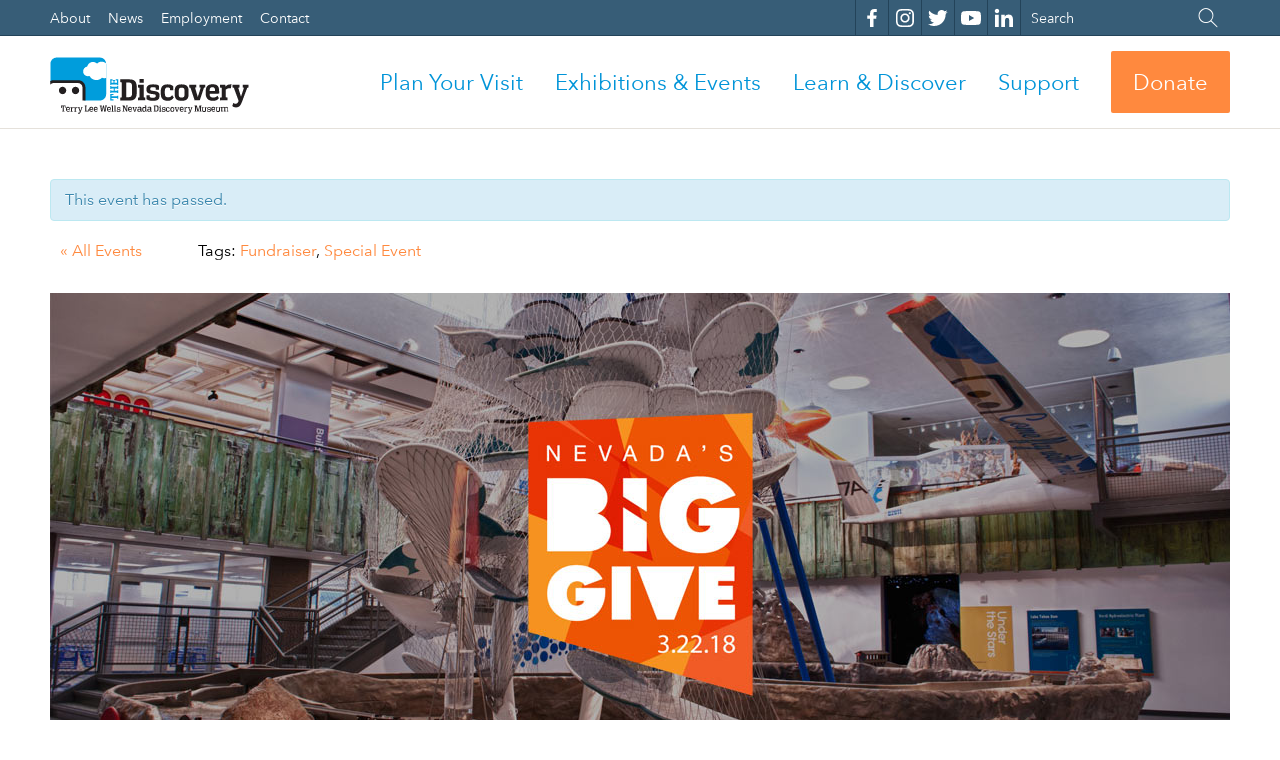

--- FILE ---
content_type: text/css
request_url: https://nvdm.org/wp-content/themes/discoverypress-site/assets/css/dist/application.min.css?ver=v1.2.11
body_size: 20654
content:
@charset "UTF-8";@font-face{font-family:'VectipedeLt-Regular';src:url("../../fonts/2F8F46_B_0.eot");src:url("../../fonts/2F8F46_B_0.eot?#iefix") format("embedded-opentype"),url("../../fonts/2F8F46_B_0.woff2") format("woff2"),url("../../fonts/2F8F46_B_0.woff") format("woff"),url("../../fonts/2F8F46_B_0.ttf") format("truetype")}@font-face{font-family:'AvenirNextLTPro-Regular';src:url("../../fonts/2F8F46_E_0.eot");src:url("../../fonts/2F8F46_E_0.eot?#iefix") format("embedded-opentype"),url("../../fonts/2F8F46_E_0.woff2") format("woff2"),url("../../fonts/2F8F46_E_0.woff") format("woff"),url("../../fonts/2F8F46_E_0.ttf") format("truetype")}@font-face{font-family:'AvenirNextLTPro-DemiIt';src:url("../../fonts/2F8F46_F_0.eot");src:url("../../fonts/2F8F46_F_0.eot?#iefix") format("embedded-opentype"),url("../../fonts/2F8F46_F_0.woff2") format("woff2"),url("../../fonts/2F8F46_F_0.woff") format("woff"),url("../../fonts/2F8F46_F_0.ttf") format("truetype")}@font-face{font-family:'AvenirNextLTPro-It';src:url("../../fonts/2F8F46_10_0.eot");src:url("../../fonts/2F8F46_10_0.eot?#iefix") format("embedded-opentype"),url("../../fonts/2F8F46_10_0.woff2") format("woff2"),url("../../fonts/2F8F46_10_0.woff") format("woff"),url("../../fonts/2F8F46_10_0.ttf") format("truetype")}@font-face{font-family:'AvenirNextLTPro-Demi';src:url("../../fonts/2F8F46_11_0.eot");src:url("../../fonts/2F8F46_11_0.eot?#iefix") format("embedded-opentype"),url("../../fonts/2F8F46_11_0.woff2") format("woff2"),url("../../fonts/2F8F46_11_0.woff") format("woff"),url("../../fonts/2F8F46_11_0.ttf") format("truetype")}@font-face{font-family:"icons";src:url("/wp-content/themes/discoverypress-site/assets/fonts/icons.eot");src:url("/wp-content/themes/discoverypress-site/assets/fonts/icons.eot?#iefix") format("eot"),url("/wp-content/themes/discoverypress-site/assets/fonts/icons.woff") format("woff"),url("/wp-content/themes/discoverypress-site/assets/fonts/icons.ttf") format("truetype"),url("/wp-content/themes/discoverypress-site/assets/fonts/icons.svg#icons") format("svg");font-weight:normal;font-style:normal}.icon-arrow-02:before,[data-icon="arrow-02"]:before,.icon-arrow-circle:before,[data-icon="arrow-circle"]:before,.icon-arrow:before,[data-icon="arrow"]:before,.icon-arrow_round:before,[data-icon="arrow_round"]:before,.icon-calendar:before,[data-icon="calendar"]:before,.icon-check:before,[data-icon="check"]:before,.icon-close:before,[data-icon="close"]:before,.icon-discovery-logo-white:before,[data-icon="discovery-logo-white"]:before,.icon-discovery-logo:before,[data-icon="discovery-logo"]:before,.icon-emails:before,[data-icon="emails"]:before,.icon-facebook:before,[data-icon="facebook"]:before,.icon-flickr:before,[data-icon="flickr"]:before,.icon-google:before,[data-icon="google"]:before,.icon-instagram:before,[data-icon="instagram"]:before,.icon-list:before,[data-icon="list"]:before,.icon-marker:before,[data-icon="marker"]:before,.icon-menu:before,[data-icon="menu"]:before,.icon-pinterest:before,[data-icon="pinterest"]:before,.icon-search:before,[data-icon="search"]:before,.icon-tripadvisor:before,[data-icon="tripadvisor"]:before,.icon-twitter:before,[data-icon="twitter"]:before,.icon-yelp:before,[data-icon="yelp"]:before,.icon-youtube:before,[data-icon="youtube"]:before,a.\--has-more::after,a.\--cta-text:after,#tribe-bar-form #tribe-bar-dates:after,#tribe-bar-form .tribe-bar-search-filter:after,.button__button:after,.button__link:after,.gform_wrapper .gform_footer input[type=submit]:after,.gform_wrapper input#gf_coupon_button.button:after,.gform_next_button:after,.gform_previous_button:after,.form_saved_message .form_saved_message_emailform input.gform_send_resume_link_button[type=submit]:after,input[type=submit]:after,input[type=button]:after,.gform_wrapper.gravity-theme .gform_previous_button.button:after,.\--newsletter.button__button:before,.\--newsletter.button__link:before,.gform_wrapper .gform_footer input.\--newsletter[type=submit]:before,.gform_wrapper input.\--newsletter#gf_coupon_button.button:before,.\--newsletter.gform_next_button:before,.\--newsletter.gform_previous_button:before,.form_saved_message .form_saved_message_emailform input.\--newsletter.gform_send_resume_link_button[type=submit]:before,input.\--newsletter[type=submit]:before,input.\--newsletter[type=button]:before,.gform_wrapper.gravity-theme .\--newsletter.gform_previous_button.button:before,.newsletter__input:after,.search-wrapper:after,.gform_wrapper .gform_body .gform_fields .gfield .gfield_checkbox li input[type=checkbox]:checked:after,.gfield_checkbox li label:before,.navigation-toggle__menu-link,.navigation-toggle__menu-link:before,.navigation-toggle__menu-link:after,.alert-bar__close:after,.\--icon .footer-navigation__link:before,.slick-prev:after,.slick-next:after,.slider__caption-description.\--cta-text:after,.hours__close:after,.sidebar__nav-item-link.\--more:after{font-family:'icons';display:inline-block;vertical-align:middle;line-height:1;font-weight:normal;font-style:normal;speak:none;text-decoration:inherit;text-transform:none;text-rendering:optimizeLegibility;-webkit-font-smoothing:antialiased;-moz-osx-font-smoothing:grayscale}.icon-arrow-02:before,[data-icon="arrow-02"]:before{content:"\EA01"}.icon-arrow-circle:before,[data-icon="arrow-circle"]:before{content:"\EA02"}.icon-arrow:before,[data-icon="arrow"]:before{content:"\EA03"}.icon-arrow_round:before,[data-icon="arrow_round"]:before{content:"\EA04"}.icon-calendar:before,[data-icon="calendar"]:before{content:"\EA05"}.icon-check:before,[data-icon="check"]:before{content:"\EA06"}.icon-close:before,[data-icon="close"]:before{content:"\EA07"}.icon-discovery-logo-white:before,[data-icon="discovery-logo-white"]:before{content:"\EA08"}.icon-discovery-logo:before,[data-icon="discovery-logo"]:before{content:"\EA09"}.icon-emails:before,[data-icon="emails"]:before{content:"\EA0A"}.icon-facebook:before,[data-icon="facebook"]:before{content:"\EA0B"}.icon-flickr:before,[data-icon="flickr"]:before{content:"\EA0C"}.icon-google:before,[data-icon="google"]:before{content:"\EA0D"}.icon-instagram:before,[data-icon="instagram"]:before{content:"\EA0E"}.icon-list:before,[data-icon="list"]:before{content:"\EA0F"}.icon-marker:before,[data-icon="marker"]:before{content:"\EA10"}.icon-menu:before,[data-icon="menu"]:before{content:"\EA11"}.icon-pinterest:before,[data-icon="pinterest"]:before{content:"\EA12"}.icon-search:before,[data-icon="search"]:before{content:"\EA13"}.icon-tripadvisor:before,[data-icon="tripadvisor"]:before{content:"\EA14"}.icon-twitter:before,[data-icon="twitter"]:before{content:"\EA15"}.icon-yelp:before,[data-icon="yelp"]:before{content:"\EA16"}.icon-youtube:before,[data-icon="youtube"]:before{content:"\EA17"}a.visually-hidden{display:none}.width-restrict{padding-left:1.25rem;padding-right:1.25rem}.width-restrict .width-restrict{padding:0}@media screen and (min-width:50rem){.width-restrict{padding-left:1.25rem;padding-right:1.25rem}}@media screen and (min-width:75rem){.width-restrict{padding-left:0;padding-right:0}}.width-restrict .width-restrict{padding:0}@media screen and (min-width:50rem){.width-restrict .width-restrict{padding:0}}@media screen and (min-width:75rem){.width-restrict .width-restrict{padding:0}}.uppercase{text-transform:uppercase}.hide-on-desktop{display:block}@media screen and (min-width:50rem){.hide-on-desktop{display:none}}.hide-on-mobile{display:none}@media screen and (min-width:50rem){.hide-on-mobile{display:inherit}}.text-align-center{text-align:center}.bottom-margin{margin-bottom:1.875rem}.small-bottom-margin{margin-bottom:.9375rem}.width-50{width:50%}img.alignright,a img.alignright{float:right;margin-left:1.25rem;margin-bottom:1.25rem}img.alignleft,a img.alignleft{float:left;margin-right:1.25rem;margin-bottom:1.25rem}img.aligncenter,a img.aligncenter{display:block;margin-left:auto;margin-right:auto}.wp-caption-text{font-family:"AvenirNextLTPro-Demi";font-size:.9375rem;line-height:1.25rem;margin-top:.25rem;color:#0094d8}.site-header__drawer-toggle,.navigation-toggle__menu-link{outline:0;border:0;padding:0;margin:0;border-radius:0;text-align:left;background:transparent;box-shadow:none;font-size:inherit;cursor:pointer;color:inherit}.group:after,.width-restrict:after,#tribe-events-pg-template:after,.link-blocks__header:after,.link-blocks__list:after,.styleguide__container:after,.styleguide__row:after,.styleguide__swatches-column-wrap:after,.single-tribe_events .tribe-events-content:after,.footer-navigation:after,.logo-blocks:after,.half-blocks:after,.content-blocks:after,.grid-blocks__list:after,.factoid-grid-blocks__list:after,.search-results__form:after,.search-results__list-item:after,.styleguide__swatches-items:after{content:"";display:table;clear:both}.sr-only{position:absolute;overflow:hidden;clip:rect(0 0 0 0);height:1px;width:1px;margin:-1px;padding:0;border:0}.width-restrict{width:100%;max-width:1180px;margin:0 auto}.\--content.width-restrict{max-width:70rem;margin:0 auto}.\--flex.width-restrict{display:-ms-flexbox;display:flex;-ms-flex-pack:justify;justify-content:space-between;-ms-flex-align:center;align-items:center}.\--flex.width-restrict::after{display:none}.icon-arrow-02:before,[data-icon="arrow-02"]:before,.icon-arrow-circle:before,[data-icon="arrow-circle"]:before,.icon-arrow:before,[data-icon="arrow"]:before,.icon-arrow_round:before,[data-icon="arrow_round"]:before,.icon-calendar:before,[data-icon="calendar"]:before,.icon-check:before,[data-icon="check"]:before,.icon-close:before,[data-icon="close"]:before,.icon-discovery-logo-white:before,[data-icon="discovery-logo-white"]:before,.icon-discovery-logo:before,[data-icon="discovery-logo"]:before,.icon-emails:before,[data-icon="emails"]:before,.icon-facebook:before,[data-icon="facebook"]:before,.icon-flickr:before,[data-icon="flickr"]:before,.icon-google:before,[data-icon="google"]:before,.icon-instagram:before,[data-icon="instagram"]:before,.icon-list:before,[data-icon="list"]:before,.icon-marker:before,[data-icon="marker"]:before,.icon-menu:before,[data-icon="menu"]:before,.icon-pinterest:before,[data-icon="pinterest"]:before,.icon-search:before,[data-icon="search"]:before,.icon-tripadvisor:before,[data-icon="tripadvisor"]:before,.icon-twitter:before,[data-icon="twitter"]:before,.icon-yelp:before,[data-icon="yelp"]:before,.icon-youtube:before,[data-icon="youtube"]:before,a.\--has-more::after,a.\--cta-text:after,#tribe-bar-form #tribe-bar-dates:after,#tribe-bar-form .tribe-bar-search-filter:after,.button__button:after,.button__link:after,.gform_wrapper .gform_footer input[type=submit]:after,.gform_wrapper input#gf_coupon_button.button:after,.gform_next_button:after,.gform_previous_button:after,.form_saved_message .form_saved_message_emailform input.gform_send_resume_link_button[type=submit]:after,input[type=submit]:after,input[type=button]:after,.gform_wrapper.gravity-theme .gform_previous_button.button:after,.\--newsletter.button__button:before,.\--newsletter.button__link:before,.gform_wrapper .gform_footer input.\--newsletter[type=submit]:before,.gform_wrapper input.\--newsletter#gf_coupon_button.button:before,.\--newsletter.gform_next_button:before,.\--newsletter.gform_previous_button:before,.form_saved_message .form_saved_message_emailform input.\--newsletter.gform_send_resume_link_button[type=submit]:before,input.\--newsletter[type=submit]:before,input.\--newsletter[type=button]:before,.gform_wrapper.gravity-theme .\--newsletter.gform_previous_button.button:before,.newsletter__input:after,.search-wrapper:after,.gform_wrapper .gform_body .gform_fields .gfield .gfield_checkbox li input[type=checkbox]:checked:after,.gfield_checkbox li label:before,.navigation-toggle__menu-link,.navigation-toggle__menu-link:before,.navigation-toggle__menu-link:after,.alert-bar__close:after,.\--icon .footer-navigation__link:before,.slick-prev:after,.slick-next:after,.slider__caption-description.\--cta-text:after,.hours__close:after,.sidebar__nav-item-link.\--more:after{font-family:'icons';speak:none;font-style:normal;font-weight:normal;font-variant:normal;text-transform:none;line-height:1;-webkit-font-smoothing:antialiased}.site-header__drawer-toggle{-webkit-tap-highlight-color:rgba(0,0,0,0)}html,body,div,span,applet,object,iframe,h1,.primary-header,#tribe-events-pg-template .tribe-events-content h1,#tribe-events-pg-template .tribe-events-after-html h1,#tribe-events-pg-template .tribe-events-before-html h1,h2,.secondary-header,#tribe-events-pg-template .tribe-events-content h2,#tribe-events-pg-template .tribe-events-after-html h2,#tribe-events-pg-template .tribe-events-before-html h2,.tribe-events-filter-view .tribe-events-list h2.tribe-events-page-title,h2.tribe-events-page-title,h3,.tertiary-header,#tribe-events-pg-template .tribe-events-content h3,#tribe-events-pg-template .tribe-events-after-html h3,#tribe-events-pg-template .tribe-events-before-html h3,h4,.sub-header,#tribe-events-pg-template .tribe-events-content h4,#tribe-events-pg-template .tribe-events-after-html h4,#tribe-events-pg-template .tribe-events-before-html h4,h5,.sub-alt-header,#tribe-events-pg-template .tribe-events-content h5,#tribe-events-pg-template .tribe-events-after-html h5,#tribe-events-pg-template .tribe-events-before-html h5,h6,.aside-header,#tribe-events-pg-template .tribe-events-content h6,#tribe-events-pg-template .tribe-events-after-html h6,#tribe-events-pg-template .tribe-events-before-html h6,p,blockquote,pre,a,abbr,acronym,address,big,cite,code,del,dfn,em,img,ins,kbd,q,s,samp,small,strike,strong,sub,sup,tt,var,b,u,i,center,dl,dt,dd,ol,ul,li,fieldset,form,label,legend,table,caption,tbody,tfoot,thead,tr,th,td,article,aside,canvas,details,embed,figure,figcaption,footer,header,hgroup,menu,nav,output,ruby,section,summary,time,mark,audio,video{margin:0;padding:0;border:0;font-size:100%;font:inherit;vertical-align:baseline}article,aside,details,figcaption,figure,footer,header,hgroup,menu,nav,section{display:block}ol,ul{list-style:none}blockquote,q{quotes:none}blockquote:before,blockquote:after,q:before,q:after{content:'';content:none}table{border-collapse:collapse;border-spacing:0}*,*:before,*:after{box-sizing:border-box}img{max-width:100%;display:block}html{height:100%}body{position:relative;min-height:100%;top:0;overflow-x:hidden}body.--freeze-scrolling{overflow:hidden}.alignright{float:right;margin-left:1em}.alignleft{float:left;margin-right:1em}.aligncenter{display:block;margin-left:auto;margin-right:auto}body{color:#000;line-height:24px;letter-spacing:0;font-family:"AvenirNextLTPro-Regular";font-weight:400;font-size:16px}h1,.primary-header,#tribe-events-pg-template .tribe-events-content h1,#tribe-events-pg-template .tribe-events-after-html h1,#tribe-events-pg-template .tribe-events-before-html h1,h2,.secondary-header,#tribe-events-pg-template .tribe-events-content h2,#tribe-events-pg-template .tribe-events-after-html h2,#tribe-events-pg-template .tribe-events-before-html h2,.tribe-events-filter-view .tribe-events-list h2.tribe-events-page-title,h2.tribe-events-page-title,h3,.tertiary-header,#tribe-events-pg-template .tribe-events-content h3,#tribe-events-pg-template .tribe-events-after-html h3,#tribe-events-pg-template .tribe-events-before-html h3,h4,.sub-header,#tribe-events-pg-template .tribe-events-content h4,#tribe-events-pg-template .tribe-events-after-html h4,#tribe-events-pg-template .tribe-events-before-html h4,h5,.sub-alt-header,#tribe-events-pg-template .tribe-events-content h5,#tribe-events-pg-template .tribe-events-after-html h5,#tribe-events-pg-template .tribe-events-before-html h5,h6,.aside-header,#tribe-events-pg-template .tribe-events-content h6,#tribe-events-pg-template .tribe-events-after-html h6,#tribe-events-pg-template .tribe-events-before-html h6,.hero-header{font-family:"AvenirNextLTPro-Regular";font-weight:400;letter-spacing:.01em;margin-bottom:.9375rem}@media screen and (min-width:40rem){h1,.primary-header,#tribe-events-pg-template .tribe-events-content h1,#tribe-events-pg-template .tribe-events-after-html h1,#tribe-events-pg-template .tribe-events-before-html h1,h2,.secondary-header,#tribe-events-pg-template .tribe-events-content h2,#tribe-events-pg-template .tribe-events-after-html h2,#tribe-events-pg-template .tribe-events-before-html h2,.tribe-events-filter-view .tribe-events-list h2.tribe-events-page-title,h2.tribe-events-page-title,h3,.tertiary-header,#tribe-events-pg-template .tribe-events-content h3,#tribe-events-pg-template .tribe-events-after-html h3,#tribe-events-pg-template .tribe-events-before-html h3,h4,.sub-header,#tribe-events-pg-template .tribe-events-content h4,#tribe-events-pg-template .tribe-events-after-html h4,#tribe-events-pg-template .tribe-events-before-html h4,h5,.sub-alt-header,#tribe-events-pg-template .tribe-events-content h5,#tribe-events-pg-template .tribe-events-after-html h5,#tribe-events-pg-template .tribe-events-before-html h5,h6,.aside-header,#tribe-events-pg-template .tribe-events-content h6,#tribe-events-pg-template .tribe-events-after-html h6,#tribe-events-pg-template .tribe-events-before-html h6,.hero-header{margin-bottom:1.25rem}}p{margin-bottom:1.875rem}small{font-size:.625rem;line-height:.875rem}h1,.primary-header,#tribe-events-pg-template .tribe-events-content h1,#tribe-events-pg-template .tribe-events-after-html h1,#tribe-events-pg-template .tribe-events-before-html h1{color:#0094d8;font-size:2.25rem;line-height:2.9375rem;letter-spacing:0;margin-bottom:1.875rem}@media screen and (min-width:40rem){h1,.primary-header,#tribe-events-pg-template .tribe-events-content h1,#tribe-events-pg-template .tribe-events-after-html h1,#tribe-events-pg-template .tribe-events-before-html h1{font-size:2.625rem;line-height:3.375rem}}h2,.secondary-header,#tribe-events-pg-template .tribe-events-content h2,#tribe-events-pg-template .tribe-events-after-html h2,#tribe-events-pg-template .tribe-events-before-html h2,.tribe-events-filter-view .tribe-events-list h2.tribe-events-page-title,h2.tribe-events-page-title{color:#0094d8;font-size:2.125rem;line-height:2.9375rem;margin-bottom:1.875rem}@media screen and (min-width:40rem){h2,.secondary-header,#tribe-events-pg-template .tribe-events-content h2,#tribe-events-pg-template .tribe-events-after-html h2,#tribe-events-pg-template .tribe-events-before-html h2,.tribe-events-filter-view .tribe-events-list h2.tribe-events-page-title,h2.tribe-events-page-title{font-size:2.5rem;line-height:3.25rem}}h3,.tertiary-header,#tribe-events-pg-template .tribe-events-content h3,#tribe-events-pg-template .tribe-events-after-html h3,#tribe-events-pg-template .tribe-events-before-html h3{color:#0094d8;font-size:1.75rem;line-height:2.4375rem;margin-bottom:1.25rem}@media screen and (min-width:40rem){h3,.tertiary-header,#tribe-events-pg-template .tribe-events-content h3,#tribe-events-pg-template .tribe-events-after-html h3,#tribe-events-pg-template .tribe-events-before-html h3{font-size:2.125rem;line-height:2.75rem}}h4,.sub-header,#tribe-events-pg-template .tribe-events-content h4,#tribe-events-pg-template .tribe-events-after-html h4,#tribe-events-pg-template .tribe-events-before-html h4{color:#0094d8;font-size:1.5rem;line-height:2.125rem;margin-bottom:1.25rem}@media screen and (min-width:40rem){h4,.sub-header,#tribe-events-pg-template .tribe-events-content h4,#tribe-events-pg-template .tribe-events-after-html h4,#tribe-events-pg-template .tribe-events-before-html h4{font-size:1.5rem;line-height:2.125rem}}h5,.sub-alt-header,#tribe-events-pg-template .tribe-events-content h5,#tribe-events-pg-template .tribe-events-after-html h5,#tribe-events-pg-template .tribe-events-before-html h5{font-size:1.125rem;line-height:1.6875rem;margin-bottom:1.25rem;color:#000}h6,.aside-header,#tribe-events-pg-template .tribe-events-content h6,#tribe-events-pg-template .tribe-events-after-html h6,#tribe-events-pg-template .tribe-events-before-html h6{font-size:1rem;line-height:1.5rem;margin-bottom:1.25rem;color:#000;font-family:"AvenirNextLTPro-Demi"}.hero-header{font-size:2.0625rem;line-height:2.5625rem;letter-spacing:0}@media screen and (min-width:40rem){.hero-header{font-size:2.875rem;line-height:3.25rem}}a{color:#ff893e;cursor:pointer;text-decoration:none;transition:all .3s}a:hover{color:#0094d8}a.\--has-more::after{transition:padding .3s;content:"";-ms-transform:rotate(90deg);transform:rotate(90deg)}a.\--cta-text:after{transition:padding .3s;content:"";padding-left:.375rem}a.\--cta-text:hover:after{padding-left:.625rem}strong{font-family:"AvenirNextLTPro-Demi"}em{font-family:"AvenirNextLTPro-It"}strong em,em strong{font-family:"AvenirNextLTPro-DemiIt"}ol{list-style-type:none;margin-left:1.875rem;margin-bottom:1.875rem;margin-top:1.875rem}ol li{position:relative;counter-increment:orderedlistcounter;padding-left:.9375rem;margin-bottom:.625rem}ol li:before{position:absolute;left:0;content:counter(orderedlistcounter) " ";float:left;color:#0094d8;font-weight:bold;padding-right:.5rem}ol li:first-child{counter-reset:orderedlistcounter}ol li ol{margin-top:0;margin-bottom:0}ul{margin-left:1.875rem;margin-bottom:1.875rem;margin-top:1.875rem}ul li{list-style-type:disc;margin-left:.9375rem;margin-bottom:.625rem}ul li ul{margin-top:0;margin-bottom:0}dl{font-family:"AvenirNextLTPro-Demi";margin-left:.9375rem;margin-bottom:1.875rem;margin-top:1.875rem;text-transform:uppercase}dl dd{text-transform:none;font-family:"AvenirNextLTPro-Regular"}dl dd dl{margin-top:0;margin-bottom:0}blockquote{border-left:4px solid #0094d8;color:#0094d8;font-size:1.25rem;line-height:1.75rem;padding-left:1.875rem;margin-bottom:3.75rem;margin-top:3.75rem;margin-left:0;margin-right:1.875rem}hr{border-top:1px solid #e5e1db;border-bottom:0;border-left:0;border-right:0;height:1px}.fw-bold{font-family:"AvenirNextLTPro-Demi"}.single-tribe_events.single-tribe_events .tribe-events-single-event-title{font-size:2.25rem;line-height:2.9375rem;letter-spacing:0;margin-bottom:1.875rem}@media screen and (min-width:40rem){.single-tribe_events.single-tribe_events .tribe-events-single-event-title{font-size:2.625rem;line-height:3.375rem}}.slick-slider{position:relative;display:block;box-sizing:border-box;-moz-box-sizing:border-box;-webkit-touch-callout:none;-webkit-user-select:none;-ms-user-select:none;user-select:none;-ms-touch-action:pan-y;touch-action:pan-y;-webkit-tap-highlight-color:transparent}.slick-list{position:relative;overflow:hidden;display:block;margin:0;padding:0}.slick-list:focus{outline:0}.slick-list.dragging{cursor:pointer;cursor:hand}.slick-slider .slick-track,.slick-slider .slick-list{-ms-transform:translate3d(0,0,0);transform:translate3d(0,0,0)}.slick-track{position:relative;left:0;top:0;display:block}.slick-track:before,.slick-track:after{content:"";display:table}.slick-track:after{clear:both}.slick-loading .slick-track{visibility:hidden}.slick-slide{float:left;height:100%;min-height:1px;display:none}[dir="rtl"] .slick-slide{float:right}.slick-slide img{display:block}.slick-slide.slick-loading img{display:none}.slick-slide.dragging img{pointer-events:none}.slick-initialized .slick-slide{display:block}.slick-loading .slick-slide{visibility:hidden}.slick-vertical .slick-slide{display:block;height:auto;border:1px solid transparent}.slick-arrow.slick-hidden{display:none}#tribe-events-pg-template{padding:0 !important}#tribe-bar-collapse-toggle{font-family:'Arial',sans-serif;text-transform:initial !important;font-size:16px;font-weight:normal}#tribe-bar-collapse-toggle:hover,#tribe-bar-collapse-toggle:focus{color:black}.tribe-bar-collapse #tribe-bar-collapse-toggle{width:100%;margin-bottom:20px;-webkit-user-select:none;-ms-user-select:none;user-select:none}@media screen and (min-width:65rem){.tribe-bar-collapse #tribe-bar-collapse-toggle{width:auto;margin-bottom:inherit}}@media screen and (max-width:769px){.tribe-bar-collapse #tribe-bar-collapse-toggle{width:47% !important;padding-left:10px !important;background:#f7f6f4}}.tribe-filters-closed #tribe_events_filters_wrapper.tribe-events-filters-horizontal{background-color:transparent}@media screen and (min-width:50rem){.tribe-filters-closed #tribe_events_filters_wrapper.tribe-events-filters-horizontal{background-color:#f7f6f4}}@media screen and (min-width:65rem){#tribe_events_filters_wrapper.tribe-events-filters-horizontal{padding:18px !important;margin:0}}#tribe_events_filters_wrapper.tribe-events-filters-horizontal label{font-size:15px;cursor:pointer}@media screen and (min-width:40rem){.tribe-events-filters-horizontal #tribe_events_filter_control{margin:0;font-size:inherit;float:none}}.tribe-events-filters-horizontal #tribe_events_filter_control a{text-transform:uppercase;font-weight:300 !important}#tribe_events_filters_reset{color:#000;text-transform:none !important;font-size:16px;padding-right:20px !important;height:100%;margin-top:3px;margin-right:50px}#tribe-bar-form{background:transparent}@media screen and (min-width:1024px){#tribe-bar-form #tribe-bar-views{left:-45px !important}}#tribe-bar-form #tribe-bar-views+.tribe-bar-filters{right:inherit;left:0;width:100%;padding:0}#tribe-bar-form label{font-weight:300}#tribe-bar-form input[type="text"]{font-weight:normal;border-bottom:0}#tribe-bar-form input[type="text"]::-webkit-input-placeholder{color:#000;font-style:normal}#tribe-bar-form #tribe-bar-dates{position:relative}#tribe-bar-form #tribe-bar-dates:after{position:absolute;top:50%;margin-top:-0.4375rem;right:.625rem;color:#ff893e;font-size:1.75rem;content:""}#tribe-bar-form .tribe-bar-search-filter{position:relative;margin-top:15px}@media screen and (min-width:1024px){#tribe-bar-form .tribe-bar-search-filter{margin-top:0}}#tribe-bar-form .tribe-bar-search-filter:after{position:absolute;top:50%;margin-top:-0.25rem;right:.625rem;color:#ff893e;font-size:1.625rem;content:""}#tribe-bar-form #tribe-bar-views{left:.9375rem;padding:10px 10px 30px 10px;background-color:transparent;width:100% !important}@media screen and (min-width:1024px){#tribe-bar-form #tribe-bar-views{padding-bottom:0}}@media screen and (min-width:1024px){#tribe-bar-form #tribe-bar-views{position:relative;top:-8px;min-width:90px;width:auto !important}}#tribe-bar-form #tribe-bar-views:hover,#tribe-bar-form #tribe-bar-views.tribe-bar-views-open{background-color:#f2f0ed}#tribe-bar-form #tribe-bar-views label{margin-bottom:10px;padding:0}#tribe-bar-form .tribe-bar-views-list{float:none;border-radius:0;font-size:1.125rem;padding:0;display:block;float:none;width:100%;min-height:30px;position:absolute;z-index:0}@media screen and (min-width:65rem){#tribe-bar-form .tribe-bar-views-list{width:90px}}#tribe-bar-form .tribe-bar-views-list .tribe-bar-views-option{background-color:#f2f0ed;line-height:1.125rem}#tribe-bar-form .tribe-bar-views-list .tribe-bar-views-option:last-child a{border-radius:0 !important}#tribe-bar-form .tribe-bar-views-list .tribe-bar-views-option a{padding:8px 15px;background:transparent}#tribe-bar-form .tribe-bar-views-list .tribe-bar-views-option a:hover{background:#e5e1db !important}#tribe-bar-form .tribe-bar-views-inner{background:transparent;color:#000;padding:0}.tribe-filters-closed .tribe-events-filters-horizontal #tribe_events_filter_control{font-size:inherit}@media screen and (min-width:65rem){.tribe-filters-closed .tribe-events-filters-horizontal #tribe_events_filter_control{width:auto !important;float:none !important;margin:0 !important}}#tribe_events_filters_wrapper.tribe-events-filters-horizontal .tribe_events_filter_item{margin-right:0;width:23% !important;padding-top:5px}@media screen and (max-width:1000px){#tribe_events_filters_wrapper.tribe-events-filters-horizontal .tribe_events_filter_item{width:100% !important;padding:10px 25px}}@media screen and (min-width:65rem){#tribe_events_filters_wrapper.tribe-events-filters-horizontal .tribe_events_filter_item{width:33.33333%;padding-left:.625rem;padding-right:.625rem;float:left}}#tribe_events_filters_wrapper.tribe-events-filters-horizontal .tribe_events_filter_item .tribe-events-filters-group-heading{font-size:1rem;font-weight:300;color:#000;padding-left:0;border-bottom:0;height:auto;padding:20px}@media screen and (min-width:769px){#tribe_events_filters_wrapper.tribe-events-filters-horizontal .tribe_events_filter_item .tribe-events-filters-group-heading{padding:0}}.tribe-bar-date-filter{padding:0;width:220px}.tribe-bar-search-filter{padding:0;width:295px;margin-left:20px}.tribe-bar-search-filter #tribe_events_filter_control a+a{margin:0}.tribe-events-filters-label{display:none !important}.tribe_events_filter_item h3 span,.tribe_events_filter_item .tertiary-header span,.tribe_events_filter_item #tribe-events-pg-template .tribe-events-content h3 span,#tribe-events-pg-template .tribe-events-content .tribe_events_filter_item h3 span,.tribe_events_filter_item #tribe-events-pg-template .tribe-events-after-html h3 span,#tribe-events-pg-template .tribe-events-after-html .tribe_events_filter_item h3 span,.tribe_events_filter_item #tribe-events-pg-template .tribe-events-before-html h3 span,#tribe-events-pg-template .tribe-events-before-html .tribe_events_filter_item h3 span{display:none !important}@media screen and (max-width:50rem){#tribe_events_filters_reset{font-family:"VectipedeLt-Regular";background-color:#ff893e !important;border:0;text-align:center;color:#fff !important;letter-spacing:.08em;line-height:1.6875rem;transition:all .3s;border-radius:.125rem !important;outline:0;position:relative;cursor:pointer;display:inline-block;width:100%;white-space:nowrap}#tribe_events_filters_reset:hover{color:#fff !important;border-radius:.625rem !important;transition:all .3s !important}#tribe_events_filters_reset:hover:after{margin-left:.625rem}}@media screen and (min-width:769px){#tribe_events_filters_reset{position:absolute;right:26%;margin-left:0;width:auto;height:100% !important;min-width:110px;padding-top:5px}}@media screen and (min-width:65rem){.tribe-events-filters-horizontal .tribe-events-filter-group{margin-top:10px;border:.125rem solid #e5e1db !important;color:#000;border-radius:.125rem;font-size:.875rem;padding:0;cursor:text;outline:0;box-shadow:0 .1875rem .375rem rgba(0,0,0,0.1) !important;-webkit-appearance:none;-moz-appearance:none;appearance:none}.tribe-events-filters-horizontal .tribe-events-filter-group:before{border-left:10px solid transparent;border-right:10px solid transparent;border-bottom:10px solid #fff}.tribe-events-filters-horizontal .tribe-events-filter-group:after{border-left:10px solid transparent;border-right:10px solid transparent;border-bottom:10px solid #fff}}@media screen and (min-width:65rem){.tribe-events-filter-group ul{overflow-x:hidden !important}}.tribe-events-filter-group li{background-color:#fff !important}.tribe-events-filter-group li:hover label{background-color:#f2f0ed;transition:all .3s}.tribe-events-filter-group input{display:inline-block}.tribe-events-filter-group label{display:inline-block !important}#tribe-bar-form.tribe-bar-collapse .tribe-bar-views-inner{padding:10px 0}.tribe-filters-open .hide-mobile-tribe{display:none}.tribe-filters-open #tribe_events_filters_wrapper,.tribe-filters-open #tribe_events_filters_wrapper.tribe-events-filters-horizontal,.tribe-filters-open #tribe_events_filters_wrapper.tribe-events-filters-vertical{position:fixed !important;top:0 !important}@media screen and (min-width:769px){.tribe-filters-open #tribe_events_filters_wrapper,.tribe-filters-open #tribe_events_filters_wrapper.tribe-events-filters-horizontal,.tribe-filters-open #tribe_events_filters_wrapper.tribe-events-filters-vertical{position:static !important;top:auto !important}}#tribe_events_filter_control{display:none}@media screen and (min-width:50rem){#tribe_events_filter_control{display:block}}#tribe_events_filter_control.tribe-events-filters-mobile-controls{display:block;margin-right:10px !important}@media screen and (min-width:50rem){#tribe_events_filter_control.tribe-events-filters-mobile-controls{display:none}}.tribe-events-ical.tribe-events-button{display:none !important}.tribe-events-filters-horizontal #tribe_events_filter_control .tribe_events_filters_close_filters{display:block;margin-bottom:15px}.tribe-events-filters-horizontal #tribe_events_filter_control .tribe_events_filters_close_filters:after{display:none !important}@media screen and (min-width:40rem){.tribe-events-filters-horizontal #tribe_events_filter_control .tribe_events_filters_close_filters:after{display:inline-block !important}}@media screen and (max-width:50rem){.tribe-events-filters-horizontal #tribe_events_filter_control .tribe_events_filters_close_filters{height:100%;font-family:"VectipedeLt-Regular";font-size:1.125rem;padding:.9375rem 2.625rem .9375rem 1.25rem;background-color:#ff893e !important;border:0;text-align:center;color:#fff;letter-spacing:.08em;line-height:1.6875rem;transition:all .3s;border-radius:.125rem !important;outline:0;position:relative;cursor:pointer;display:inline-block;width:100%;white-space:nowrap}.tribe-events-filters-horizontal #tribe_events_filter_control .tribe_events_filters_close_filters:hover{color:#fff !important;border-radius:.625rem !important;transition:all .3s !important}.tribe-events-filters-horizontal #tribe_events_filter_control .tribe_events_filters_close_filters:hover:after{margin-left:.625rem}}.tribe-events-filters-horizontal #tribe_events_filter_control{float:none !important}#tribe_events_filters_form{padding:auto}@media screen and (min-width:40rem){#tribe_events_filters_form{padding:0 1.875rem}}.tribe-bar-mini .tribe-bar-search-filter,.tribe-bar-mini .tribe-bar-date-filter{width:auto !important;padding:0 !important}.tribe-bar-mini .tribe-bar-date-filter{width:220px !important}.tribe-bar-mini .tribe-bar-search-filter{width:260px !important}@media screen and (min-width:65rem){.tribe-bar-mini .tribe-bar-search-filter{width:295px !important}}ul.tribe-bar-views-list{display:none;position:relative !important}#tribe-bar-form{margin-left:22px}@media screen and (max-width:769px){#tribe-bar-form{margin-left:0 !important}}#tribe-bar-form .tribe-bar-views-list{display:none}#tribe-bar-form #tribe-bar-views{float:left;right:auto;margin:0}#tribe-bar-views-toggle{padding-left:0}#tribe-bar-views-toggle:after{display:none !important}#tribe_events_filters_toggle{display:none}#tribe_events_filters_form{display:block !important}form#tribe_events_filters_form:before{content:'Filter Events By';float:left;padding-right:35px;padding-top:5px;font-family:'AvenirNextLTPro-Demi';font-size:12px;text-transform:uppercase}@media screen and (max-width:769px){form#tribe_events_filters_form:before{content:initial}}.tribe_events_filters_close_filters{display:none !important}#tribe-events-bar{background:#f7f6f4;margin-bottom:0;padding:25px 25px 10px 25px}@media screen and (max-width:769px){#tribe-events-bar{padding-bottom:25px}}.tribe-events-filters-horizontal .tribe-events-filters-content{background:#f7f6f4}.tribe-events-filters-horizontal{background:#f7f6f4 !important}.tribe-events-filters-horizontal button .horizontal-drop-indicator:before{border-color:#ff893e transparent transparent;border-width:6px}a#tribe_events_filters_reset:after{content:"\00D7";padding-left:10px;font-size:30px;color:#ff893e;position:absolute}span.tribe-icon-list{background-image:url("/wp-content/themes/discoverypress-site/assets/images/list_orange.svg") !important;background-size:20px 28px !important;background-position:-1px 60% !important}span.tribe-icon-day{background-image:url("/wp-content/themes/discoverypress-site/assets/images/day_orange.svg") !important;background-size:16px 13px !important;background-position:0 36% !important}button.tribe-events-filters-group-heading{width:auto !important}@media screen and (max-width:769px){.tribe-events-filters-horizontal:before,.tribe-events-filters-content:before{content:initial !important;display:initial !important}}@media screen and (max-width:769px){div#tribe-events-bar:after{content:'Filter Events By';padding-left:10px;font-family:'AvenirNextLTPro-Demi';font-size:12px;text-transform:uppercase}}@media screen and (max-width:769px){.tribe-events-filters-group-heading{padding-left:10px !important;background:#f7f6f4 !important}}span.tribe-bar-toggle-arrow:after{border-color:#ff893e transparent transparent !important;border-width:6px !important}@media screen and (max-width:769px){.tribe-bar-filters-inner{padding:15px}}@media screen and (max-width:769px){.tribe-bar-search-filter{margin-left:0}}#tribe_events_filters_wrapper input[type=submit]{display:block !important;position:relative !important;background-color:#ff893e;border-radius:0;left:20px}#tribe_events_filters_wrapper input[type=submit]:hover{background-color:#ff893e;border-radius:.625rem}@media screen and (max-width:1000px){#tribe_events_filters_wrapper input[type=submit]{left:13px}}@media screen and (max-width:1000px){.tribe-events-filters-legend{text-align:left}}.datepicker-dropdown:before{border-left:13px solid transparent;border-right:13px solid transparent;border-bottom:14px solid #e5e1db;border-top:0;border-bottom-color:#e5e1db;top:-14px !important;left:15px !important;z-index:4}.datepicker-dropdown::after{border-left:10px solid transparent;border-right:10px solid transparent;border-bottom:10px solid #fff;top:-10px !important;left:18px !important;z-index:5}.datepicker table{width:100%;margin:0;padding:0;border-collapse:collapse;border-spacing:0}@media screen and (max-width:40rem){.datepicker table{border:0}}.datepicker table thead{display:table-header-group}.datepicker table tfoot tr th:hover{background-color:transparent}.datepicker table tr{display:table-row;border-bottom:0;padding-left:inherit;padding-right:inherit}.datepicker table tr:first-child th:hover{background-color:transparent}.datepicker table tr td{display:table-cell}.datepicker table tr td.active.active,.datepicker table tr td span.active.active{background-color:#0094d8}.datepicker table th{border-radius:0;border-bottom:0;font-size:inherit;color:black;font-weight:bold}.datepicker table th.next,.datepicker table th.prev{color:#fff}.datepicker table th.datepicker-switch{padding-top:10px;padding-bottom:20px;line-height:1}.datepicker.dropdown-menu{font-family:inherit;margin-top:-40px;border:2px solid #e5e1db;color:#000;border-radius:.125rem;font-size:.875rem;padding:0 5px 10px 5px;cursor:text;outline:0;box-shadow:0 .1875rem .375rem rgba(0,0,0,0.1);-webkit-appearance:none;-moz-appearance:none;appearance:none}.datepicker.dropdown-menu tr td{padding:4px 8px}.single-tribe_events .tribe-events-content{margin-bottom:1.25rem}.single-tribe_events #tribe-events-header{margin:0}.single-tribe_events .tribe-events-schedule{background:transparent;padding:0;margin:0;border:0}.single-tribe_events #tribe-events-footer{display:none}.single-tribe_events .tribe-events-sub-nav{display:none}.tribe-detail__title{margin-bottom:10px}.tribe-detail__sub-title{margin-bottom:0}#tribe-events-content{margin-bottom:0;padding:0;overflow:visible}#tribe-events-content a{color:#ff893e}#tribe-events-content a.button__link.--secondary{color:#fff}#tribe-events-content a.button__link.--tertiary{color:#fff}.single-tribe_events .tribe-events-event-meta{background-color:transparent;margin:0;font-size:inherit;border:0}.single-tribe_events .tribe-events-single-event-title{color:#0094d8}.tribe-events-event-meta .column,.tribe-events-event-meta .tribe-events-meta-group{margin:0;padding:0}.tribe-events-cal-links{display:none}.tribe-events-schedule{margin:0}#tribe-events .tribe-events-button{display:none}.tribe-bar-filters .tribe-bar-submit{width:65px !important;position:absolute;margin-left:0 !important;top:97px;right:0}@media screen and (min-width:1024px){.tribe-bar-filters .tribe-bar-submit{top:10px;right:65px;position:relative}}.tribe-bar-filters .tribe-events-button{display:block !important;background:none !important;text-indent:100px;z-index:0}.single-tribe_events #tribe-events-footer{border-top:0}#tribe-events-pg-template{width:100%;max-width:1180px;margin:0 auto}.tribe-events-list-separator-month,.tribe-events-loop .tribe-events-event-meta{font-weight:300}.tribe-events-content ol{list-style:none !important}.tribe-events-content ul li{margin:.9375rem 0 0 .625rem !important;line-height:24px !important}#tribe-events,#tribe-events-pg-template,.tribe-events-pg-template{padding:initial !important}@media screen and (max-width:1024px){.tribe-events-sub-nav li a{background:0}}#tribe-events .tribe-events-content p:last-child{margin:0}.tribe-events-event-meta,.tribe-events-list-event-description{display:none !important}.tribe-events-page-template .--freeze-scrolling.--active{position:fixed}.tribe-events-read-more{display:none}.tribe-events-list .tribe-events-list-separator-month,.tribe-events-list .tribe-events-day-time-slot{width:100%;float:none;clear:both;margin-top:2.5rem;margin-bottom:2.5rem}.tribe-events-list .tribe-events-list-separator-month:first-of-type,.tribe-events-list .tribe-events-day-time-slot:first-of-type{margin-top:0}.tribe-events-day .tribe-events-day-time-slot{display:block;font-size:.875rem;text-transform:uppercase;color:#000;margin-bottom:0}.tribe-events-day.archive .tribe-events-day-time-slot{text-transform:initial}span.tribe-icon-list{background-image:url("/wp-content/plugins/the-events-calendar/src/resources/images/events-bar/icon-list.png");background-size:15px 10px;background-position:0 50%;background-repeat:no-repeat;display:inline;min-height:16px;padding-left:24px}span.tribe-icon-day{background-image:url("/wp-content/plugins/the-events-calendar/src/resources/images/events-bar/icon-day.png");background-size:15px 10px;background-position:0 50%;background-repeat:no-repeat;display:inline;min-height:16px;padding-left:24px}.site{position:relative;--drawer-size:16.875rem}@media screen and (min-width:50rem){.site{--drawer-size:35rem}}@media screen and (min-width:65rem){.site{--drawer-size:0}}.site:before{content:"";box-shadow:inset 5px 0 6px rgba(0,0,0,0.25);position:fixed;right:-10px;top:0;width:.625rem;height:100%;z-index:8;transition:all .3s}.site.\--active:before{right:260px;transition:all .3s}@media screen and (min-width:50rem){.site.\--active:before{right:550px}}@media screen and (min-width:65rem){.site:before{display:none}}.site__content{position:relative;left:0;padding-top:2.5rem;transition-property:transform,left;transition-duration:.3s}.site__content.\--active{left:calc(var(--drawer-size) * -1);top:0}@media screen and (min-width:65rem){.site__content.\--active{top:auto}}.home .site__content{min-height:2000px;padding-top:0}@media screen and (min-width:65rem){.site__content{right:0}}.button__button,.button__link,.gform_wrapper .gform_footer input[type=submit],.gform_wrapper input#gf_coupon_button.button,.gform_next_button,.gform_previous_button,.form_saved_message .form_saved_message_emailform input.gform_send_resume_link_button[type=submit],input[type=submit],input[type=button],.gform_wrapper.gravity-theme .gform_previous_button.button{font-family:"VectipedeLt-Regular";font-size:1.125rem;padding:.9375rem 2.625rem .9375rem 1.25rem;background-color:#ff893e;border:0;text-align:center;color:#fff;letter-spacing:.08em;line-height:1.6875rem;transition:all .3s;border-radius:.125rem;outline:0;position:relative;cursor:pointer;display:inline-block;width:100%;white-space:nowrap}@media screen and (min-width:40rem){.button__button,.button__link,.gform_wrapper .gform_footer input[type=submit],.gform_wrapper input#gf_coupon_button.button,.gform_next_button,.gform_previous_button,.form_saved_message .form_saved_message_emailform input.gform_send_resume_link_button[type=submit],input[type=submit],input[type=button],.gform_wrapper.gravity-theme .gform_previous_button.button{width:auto}}@media screen and (max-width:30rem){.button__button,.button__link,.gform_wrapper .gform_footer input[type=submit],.gform_wrapper input#gf_coupon_button.button,.gform_next_button,.gform_previous_button,.form_saved_message .form_saved_message_emailform input.gform_send_resume_link_button[type=submit],input[type=submit],input[type=button],.gform_wrapper.gravity-theme .gform_previous_button.button{white-space:normal}}.button__button:after,.button__link:after,.gform_wrapper .gform_footer input[type=submit]:after,.gform_wrapper input#gf_coupon_button.button:after,.gform_next_button:after,.gform_previous_button:after,.form_saved_message .form_saved_message_emailform input.gform_send_resume_link_button[type=submit]:after,input[type=submit]:after,input[type=button]:after,.gform_wrapper.gravity-theme .gform_previous_button.button:after{content:"";position:absolute;top:50%;margin-top:-0.625rem;margin-left:.375rem;transition:all .3s}.button__button:hover,.button__link:hover,.gform_wrapper .gform_footer input:hover[type=submit],.gform_wrapper input#gf_coupon_button.button:hover,.gform_next_button:hover,.gform_previous_button:hover,.form_saved_message .form_saved_message_emailform input.gform_send_resume_link_button:hover[type=submit],input:hover[type=submit],input:hover[type=button],.gform_wrapper.gravity-theme .gform_previous_button.button:hover{color:#fff;border-radius:.625rem;transition:all .3s}.button__button:hover:after,.button__link:hover:after,.gform_wrapper .gform_footer input[type=submit]:hover:after,.gform_wrapper input#gf_coupon_button.button:hover:after,.gform_next_button:hover:after,.gform_previous_button:hover:after,.form_saved_message .form_saved_message_emailform input.gform_send_resume_link_button[type=submit]:hover:after,input[type=submit]:hover:after,input[type=button]:hover:after,.gform_wrapper.gravity-theme .gform_previous_button.button:hover:after{margin-left:.625rem}.button__button:active,.button__link:active,.gform_wrapper .gform_footer input:active[type=submit],.gform_wrapper input#gf_coupon_button.button:active,.gform_next_button:active,.gform_previous_button:active,.form_saved_message .form_saved_message_emailform input.gform_send_resume_link_button:active[type=submit],input:active[type=submit],input:active[type=button],.gform_wrapper.gravity-theme .gform_previous_button.button:active{background-color:#e26f26;transition:all .3s}.\--secondary.button__button,.\--secondary.button__link,.gform_wrapper .gform_footer input.\--secondary[type=submit],.gform_wrapper input.\--secondary#gf_coupon_button.button,.\--secondary.gform_next_button,.\--secondary.gform_previous_button,.form_saved_message .form_saved_message_emailform input.\--secondary.gform_send_resume_link_button[type=submit],input.\--secondary[type=submit],input.\--secondary[type=button],.gform_wrapper.gravity-theme .\--secondary.gform_previous_button.button{border:2px solid #fff;background-color:transparent}.\--secondary.button__button:active,.\--secondary.button__link:active,.gform_wrapper input.\--secondary#gf_coupon_button.button:active,.\--secondary.gform_next_button:active,.\--secondary.gform_previous_button:active,.form_saved_message .form_saved_message_emailform input.\--secondary.gform_send_resume_link_button:active[type=submit],input.\--secondary:active[type=submit],input.\--secondary:active[type=button],.gform_wrapper.gravity-theme .\--secondary.gform_previous_button.button:active{border:2px solid #e5e1db}.\--tertiary.button__button,.\--tertiary.button__link,.gform_wrapper .gform_footer input.\--tertiary[type=submit],.gform_wrapper input.\--tertiary#gf_coupon_button.button,.\--tertiary.gform_next_button,.\--tertiary.gform_previous_button,.form_saved_message .form_saved_message_emailform input.\--tertiary.gform_send_resume_link_button[type=submit],input.\--tertiary[type=submit],input.\--tertiary[type=button],.gform_wrapper.gravity-theme .\--tertiary.gform_previous_button.button{padding:.375rem 2.5rem .375rem 1.25rem;background-color:#ff893e;color:#fff;font-size:1rem;line-height:1.5rem}.\--tertiary.button__button:after,.\--tertiary.button__link:after,.gform_wrapper .gform_footer input.\--tertiary[type=submit]:after,.gform_wrapper input.\--tertiary#gf_coupon_button.button:after,.\--tertiary.gform_next_button:after,.\--tertiary.gform_previous_button:after,.form_saved_message .form_saved_message_emailform input.\--tertiary.gform_send_resume_link_button[type=submit]:after,input.\--tertiary[type=submit]:after,input.\--tertiary[type=button]:after,.gform_wrapper.gravity-theme .\--tertiary.gform_previous_button.button:after{right:20px}.\--tertiary.button__button:hover:after,.\--tertiary.button__link:hover:after,.gform_wrapper input.\--tertiary#gf_coupon_button.button:hover:after,.\--tertiary.gform_next_button:hover:after,.\--tertiary.gform_previous_button:hover:after,.form_saved_message .form_saved_message_emailform input.\--tertiary.gform_send_resume_link_button[type=submit]:hover:after,input.\--tertiary[type=submit]:hover:after,input.\--tertiary[type=button]:hover:after,.gform_wrapper.gravity-theme .\--tertiary.gform_previous_button.button:hover:after{right:15px}.\--tertiary.button__button:active,.\--tertiary.button__link:active,.gform_wrapper input.\--tertiary#gf_coupon_button.button:active,.\--tertiary.gform_next_button:active,.\--tertiary.gform_previous_button:active,.form_saved_message .form_saved_message_emailform input.\--tertiary.gform_send_resume_link_button:active[type=submit],input.\--tertiary:active[type=submit],input.\--tertiary:active[type=button],.gform_wrapper.gravity-theme .\--tertiary.gform_previous_button.button:active{background-color:#e26f26;transition:all .3s}.\--newsletter.button__button,.\--newsletter.button__link,.gform_wrapper .gform_footer input.\--newsletter[type=submit],.gform_wrapper input.\--newsletter#gf_coupon_button.button,.\--newsletter.gform_next_button,.\--newsletter.gform_previous_button,.form_saved_message .form_saved_message_emailform input.\--newsletter.gform_send_resume_link_button[type=submit],input.\--newsletter[type=submit],input.\--newsletter[type=button],.gform_wrapper.gravity-theme .\--newsletter.gform_previous_button.button{background-color:#0094d8;padding-left:4.375rem;transition:all .3s}.\--newsletter.button__button:hover,.\--newsletter.button__link:hover,.gform_wrapper input.\--newsletter#gf_coupon_button.button:hover,.\--newsletter.gform_next_button:hover,.\--newsletter.gform_previous_button:hover,.form_saved_message .form_saved_message_emailform input.\--newsletter.gform_send_resume_link_button:hover[type=submit],input.\--newsletter:hover[type=submit],input.\--newsletter:hover[type=button],.gform_wrapper.gravity-theme .\--newsletter.gform_previous_button.button:hover{border-radius:10px}.\--newsletter.button__button:hover .newsletter-icon-block,.\--newsletter.button__link:hover .newsletter-icon-block,.gform_wrapper input.\--newsletter#gf_coupon_button.button:hover .newsletter-icon-block,.\--newsletter.gform_next_button:hover .newsletter-icon-block,.\--newsletter.gform_previous_button:hover .newsletter-icon-block,input.\--newsletter:hover[type=submit] .newsletter-icon-block,input.\--newsletter:hover[type=button] .newsletter-icon-block{border-top-left-radius:.625rem;border-bottom-left-radius:.625rem;transition:all .3s}.\--newsletter.button__button:active,.\--newsletter.button__link:active,.gform_wrapper input.\--newsletter#gf_coupon_button.button:active,.\--newsletter.gform_next_button:active,.\--newsletter.gform_previous_button:active,.form_saved_message .form_saved_message_emailform input.\--newsletter.gform_send_resume_link_button:active[type=submit],input.\--newsletter:active[type=submit],input.\--newsletter:active[type=button],.gform_wrapper.gravity-theme .\--newsletter.gform_previous_button.button:active{background-color:#0182bd;border-top-left-radius:.625rem;border-bottom-left-radius:.625rem}.\--newsletter.button__button:before,.\--newsletter.button__link:before,.gform_wrapper .gform_footer input.\--newsletter[type=submit]:before,.gform_wrapper input.\--newsletter#gf_coupon_button.button:before,.\--newsletter.gform_next_button:before,.\--newsletter.gform_previous_button:before,.form_saved_message .form_saved_message_emailform input.\--newsletter.gform_send_resume_link_button[type=submit]:before,input.\--newsletter[type=submit]:before,input.\--newsletter[type=button]:before,.gform_wrapper.gravity-theme .\--newsletter.gform_previous_button.button:before{content:"";font-size:2rem;padding:0;position:absolute;display:block;left:0;top:50%;margin-top:-29px;width:55px;height:100%;line-height:55px;z-index:3}.\--newsletter.button__button .newsletter-icon-block,.\--newsletter.button__link .newsletter-icon-block,.gform_wrapper input.\--newsletter#gf_coupon_button.button .newsletter-icon-block,.\--newsletter.gform_next_button .newsletter-icon-block,.\--newsletter.gform_previous_button .newsletter-icon-block,.form_saved_message .form_saved_message_emailform input.\--newsletter.gform_send_resume_link_button[type=submit] .newsletter-icon-block,input.\--newsletter[type=submit] .newsletter-icon-block,input.\--newsletter[type=button] .newsletter-icon-block,.gform_wrapper.gravity-theme .\--newsletter.gform_previous_button.button .newsletter-icon-block{padding:0;width:55px;background-color:#0182bd;position:absolute;left:0;top:0;height:100%;border-top-left-radius:.125rem;border-bottom-left-radius:.125rem;border-top-right-radius:0;border-bottom-right-radius:0;z-index:2;transition:all .3s}.\--newsletter.button__button .newsletter-icon-block:after,.\--newsletter.button__link .newsletter-icon-block:after,.gform_wrapper input.\--newsletter#gf_coupon_button.button .newsletter-icon-block:after,.\--newsletter.gform_next_button .newsletter-icon-block:after,.\--newsletter.gform_previous_button .newsletter-icon-block:after,.form_saved_message .form_saved_message_emailform input.\--newsletter.gform_send_resume_link_button[type=submit] .newsletter-icon-block:after,input.\--newsletter[type=submit] .newsletter-icon-block:after,input.\--newsletter[type=button] .newsletter-icon-block:after,.gform_wrapper.gravity-theme .\--newsletter.gform_previous_button.button .newsletter-icon-block:after{display:none}.\--newsletter.button__button .newsletter-icon-block:hover,.\--newsletter.button__link .newsletter-icon-block:hover,.gform_wrapper input.\--newsletter#gf_coupon_button.button .newsletter-icon-block:hover,.\--newsletter.gform_next_button .newsletter-icon-block:hover,.\--newsletter.gform_previous_button .newsletter-icon-block:hover,input.\--newsletter[type=submit] .newsletter-icon-block:hover,input.\--newsletter[type=button] .newsletter-icon-block:hover{border-top-left-radius:.625rem;border-bottom-left-radius:.625rem;transition:all .3s}.\--newsletter.button__button .newsletter-icon-block:active,.\--newsletter.button__link .newsletter-icon-block:active,.gform_wrapper input.\--newsletter#gf_coupon_button.button .newsletter-icon-block:active,.\--newsletter.gform_next_button .newsletter-icon-block:active,.\--newsletter.gform_previous_button .newsletter-icon-block:active,input.\--newsletter[type=submit] .newsletter-icon-block:active,input.\--newsletter[type=button] .newsletter-icon-block:active{background-color:#0182bd;border-top-left-radius:.625rem;border-bottom-left-radius:.625rem}.button__link.\--tertiary.\--events-detail{margin-bottom:18px}@media screen and (min-width:40rem){.button__link.\--tertiary.\--events-detail{margin-right:18px;margin-bottom:0}}.button__link.\--tertiary.\--events-detail:last-of-type{margin-bottom:0}@media screen and (min-width:40rem){.button__link.\--tertiary.\--events-detail:last-of-type{margin-right:0}}#tribe-events-content .button__link.\--tertiary.\--events-detail{color:#fff}.button__link:hover{text-decoration:none}.button__link.\--inline{width:auto}.newsletter,.gform_wrapper form{font-size:1rem;cursor:pointer;outline:0}#tribe-bar-form input[type="text"],.newsletter input[type=text],.gform_wrapper .gform_body .gform_fields .gfield input[type=text]{border:.125rem solid #e5e1db;color:#000;border-radius:.125rem;font-size:1rem;line-height:1.5rem;padding-top:.8125rem;padding-bottom:.8125rem;padding-right:.625rem;padding-left:.625rem;transition:all .3s;cursor:text;width:100%;outline:0;box-shadow:none;-webkit-appearance:none;-moz-appearance:none;appearance:none}#tribe-bar-form input:hover[type="text"],.newsletter input:hover[type=text],.gform_wrapper .gform_body .gform_fields .gfield input:hover[type=text]{border:.125rem solid #928e89;transition:all .3s}#tribe-bar-form input:active[type="text"],.newsletter input:active[type=text],.gform_wrapper .gform_body .gform_fields .gfield input:active[type=text]{border:.125rem solid #0094d8;transition:all .3s}#tribe-bar-form input:focus[type="text"],.newsletter input:focus[type=text],.gform_wrapper .gform_body .gform_fields .gfield input:focus[type=text]{outline:0;border:.125rem solid #0094d8;transition:all .3s}.gform_wrapper .gform_body .gform_fields .gfield_error input[type=text],.gform_wrapper .gform_body .gform_fields .gfield_error textarea{border:.125rem solid #d81900;color:#d81900;transition:all .3s}.gform_wrapper .gform_body .gform_fields .gfield_error input:hover[type=text],.gform_wrapper .gform_body .gform_fields .gfield_error textarea:hover{border:.125rem solid #ff893e}.gform_wrapper .gform_body .gform_fields .gfield .gfield_radio label{-webkit-user-select:none;-ms-user-select:none;user-select:none;position:relative;display:inline-block;margin-bottom:.3125rem;margin-left:0;padding-left:2.1875rem;font-weight:normal}.gform_wrapper .gform_body .gform_fields .gfield .gfield_radio label:before{content:"";display:block;position:absolute;width:1.25rem;height:1.25rem;border-radius:50%;background:0;border:2px solid #e5e1db;left:0}.gform_wrapper .gform_body .gform_fields .gfield .gfield_radio li input[type=radio],.gform_wrapper .gform_body .gform_fields .gfield .gfield_radio div input[type=radio]{padding-left:1.25rem;display:none}.gform_wrapper .gform_body .gform_fields .gfield .gfield_radio li input:checked[type=radio]+label:after,.gform_wrapper .gform_body .gform_fields .gfield .gfield_radio div input:checked[type=radio]+label:after{background:#0094d8;width:.625rem;height:.625rem;content:"";display:block;border-radius:50%;left:.3125rem;position:absolute;top:.3125rem}.gform_wrapper .gform_body .gform_fields .gfield textarea{font-size:1rem;border:.125rem solid #e5e1db;line-height:1.25rem;border-radius:.125rem;transition:all .3s;cursor:text;padding-top:.8125rem;padding-bottom:.8125rem;padding-right:.625rem;padding-left:.625rem;width:100%;outline:0;-webkit-appearance:none;-moz-appearance:none;appearance:none}.gform_wrapper .gform_body .gform_fields .gfield textarea:hover{border:.125rem solid #928e89;transition:all .3s}.gform_wrapper .gform_body .gform_fields .gfield textarea:active{border:.125rem solid #0094d8;transition:all .3s}.gform_wrapper .gform_body .gform_fields .gfield textarea:focus{outline:0;border:.125rem solid #0094d8;transition:all .3s}.gform_wrapper .gform_body .gform_fields .gfield select,.gform_wrapper .gform_body .gform_fields .gfield select[multiple]{font-size:1rem;border:.125rem solid #e5e1db;background-color:transparent;line-height:1.25rem;padding-top:.8125rem;padding-bottom:.8125rem;padding-right:.625rem;padding-left:.625rem;border-radius:.125rem;transition:all .3s;cursor:text;width:100%;outline:0;height:3.125rem}.gform_wrapper .gform_body .gform_fields .gfield select:hover{background-color:rgba(0,0,0,0.08);transition:all .3s}.gform_wrapper .gform_body .gform_fields .gfield select:active{background-color:rgba(0,0,0,0.12);transition:all .3s}.gform_wrapper .gform_body .gform_fields .gfield select:focus{outline:0}.gform_wrapper .gform_body .gform_fields .gfield select[multiple]{padding:0;height:auto}.gform_wrapper .gform_body .gform_fields .gfield select:hover[multiple]{background-color:transparent;border:.125rem solid #928e89;transition:all .3s}.gform_wrapper .gform_body .gform_fields .gfield select:active[multiple]{border:.125rem solid #0094d8;transition:all .3s}.gform_wrapper .gform_body .gform_fields .gfield select:focus[multiple]{outline:0;border:.125rem solid #0094d8;transition:all .3s}.gform_wrapper .gform_body .gform_fields .gfield select[multiple] option{padding:.3em .2em .2em .2em}#tribe_events_filters_wrapper.tribe-events-filters-horizontal label,#tribe-bar-form label,.gform_wrapper .gform_body .gform_fields .gfield .gfield_label,.gform_wrapper .gform_body .gform_fields .gfield_error .gfield_label{-webkit-user-select:none;-ms-user-select:none;user-select:none;color:#000;margin-bottom:0;font-family:"AvenirNextLTPro-Demi";font-size:.75rem;line-height:1.125rem;text-transform:uppercase;display:block;cursor:pointer}.newsletter{position:relative}.newsletter__input{position:relative;display:block}.newsletter__input:after{color:#375d77;position:absolute;top:50%;left:.9375rem;display:block;height:1.25rem;width:1.25rem;font-size:1.25rem;margin-top:-0.625rem;transition:all .3s}.newsletter input[type=text]{border-color:#375d77;color:#375d77;background-color:rgba(55,93,119,0.2);padding-right:1.5625rem;padding-left:2.5rem}.newsletter input[type=text]:hover{background-color:rgba(55,93,119,0.3)}.newsletter button{background-color:transparent;border:0;height:3.125rem;width:1.875rem;position:absolute;top:0;right:0;outline:0;cursor:pointer}.search-wrapper{position:relative;z-index:2;float:none}@media screen and (min-width:65rem){.search-wrapper{float:right}}.\--within-drawer .search-wrapper{width:100%}.search-wrapper.\--within-drawer{margin-top:1.25rem}@media screen and (min-width:65rem){.search-wrapper.\--within-drawer{margin-top:0}}.search-wrapper.hide-on-desktop{display:block}@media screen and (min-width:65rem){.search-wrapper.hide-on-desktop{display:none}}.search-wrapper:after{position:absolute;top:50%;margin-top:-0.625rem;right:.75rem;color:#fff;content:"";font-size:1.25rem}.search-wrapper:hover:after{color:#e5e1db}input[type="search"]{font-size:.875rem;line-height:1.3125rem;padding:.625rem;background:#375d77;color:#fff;border:0;border-radius:0;border-left:1px solid #234359;transition:all .3s;-webkit-appearance:none;-moz-appearance:none;appearance:none;font-family:"AvenirNextLTPro-Regular";width:11.25rem;height:2.1875rem}@media screen and (min-width:65rem){input[type="search"]{width:13.125rem}}.\--within-drawer input[type="search"]{background-color:#167eb1;width:100%;border-left:0;padding:22px 10px 18px 10px;font-size:1rem}input[type="search"]:hover{background:#41657e}input[type="search"]:active,input[type="search"]:focus{outline:0;background-color:#0094d8;color:#fff}input[type="search"]:active::-webkit-input-placeholder,input[type="search"]:focus::-webkit-input-placeholder{color:#fff}.\--within-drawer input[type="search"]:active,.\--within-drawer input[type="search"]:focus{background-color:#41657e}input[type="search"]::-webkit-input-placeholder{color:#fff}.gform_wrapper .gform_footer input[type=submit],.gform_wrapper input#gf_coupon_button.button{padding:.9375rem 1.25rem !important;display:block;-webkit-appearance:none;-moz-appearance:none;appearance:none}input[type=text]::-ms-clear{display:none;width:0;height:0}input[type=text]::-ms-reveal{display:none;width:0;height:0}input[type="search"]::-webkit-search-decoration,input[type="search"]::-webkit-search-cancel-button,input[type="search"]::-webkit-search-results-button,input[type="search"]::-webkit-search-results-decoration{display:none}.gform_wrapper div.validation_error{font-family:"AvenirNextLTPro-Demi";color:#d81900 !important;border-top:none !important;border-bottom:none !important}.gform_wrapper .gform_body .gform_fields{list-style:none;margin:0}.gform_wrapper .gform_body .gform_fields .gfield{margin-bottom:1.25rem;cursor:default}.gform_wrapper .gform_body .gform_fields .gfield.gfield_error .gfield_description.validation_message{font-family:"AvenirNextLTPro-Demi";display:block;padding-top:0 !important;margin-top:.1875rem}.gform_wrapper .gform_body .gform_fields .gfield .ginput_container{margin-top:.1875rem !important}.gform_wrapper .gform_body .gform_fields .gfield .gfield_description{color:#d81900;font-size:1rem;line-height:1.5rem;margin-top:0;padding-top:0}.gform_wrapper .gform_body .gform_fields .gfield .gfield_label .gfield_required{color:#333}.gform_wrapper .gform_body .gform_fields .gfield .gfield_label .ginput_container{cursor:default}.gform_wrapper .gform_body .gform_fields .gfield .gfield_radio{list-style:none;margin:0}.gform_wrapper .gform_body .gform_fields .gfield .gfield_radio .ginput_price{display:none}.gform_wrapper .gform_body .gform_fields .gfield .gfield_checkbox{list-style:none;margin:0}.gform_wrapper .gform_body .gform_fields .gfield .gfield_checkbox li input[type=checkbox]{position:relative;visibility:hidden;margin-left:1.25rem;cursor:default}.gform_wrapper .gform_body .gform_fields .gfield .gfield_checkbox li input[type=checkbox]:checked{position:relative;visibility:hidden;margin-left:1.25rem}.gform_wrapper .gform_body .gform_fields .gfield .gfield_checkbox li input[type=checkbox]:checked:before{background-color:#0094d8;border:0}.gform_wrapper .gform_body .gform_fields .gfield .gfield_checkbox li input[type=checkbox]:checked:after{font-size:1rem;line-height:1.375rem;content:"";color:#fff;position:absolute;visibility:visible;cursor:pointer;left:-1.25rem;top:0;text-align:center;width:1.25rem;height:1.25rem}.gform_wrapper .gform_body .gform_fields .gfield .gfield_checkbox li input[type=checkbox]+label{font-weight:normal}.gform_wrapper .gform_body .gform_fields .gfield .gfield_checkbox li input[type=checkbox] input[type=radio]:checked+label{font-weight:normal}.gform_wrapper .gform_body .gform_fields .gfield .gfield_checkbox li label{cursor:pointer}.gform_wrapper .gform_body .gform_fields .ginput_container_email input,.gform_wrapper .gform_body .gform_fields .ginput_container_website input,.gform_wrapper .gform_body .gform_fields .ginput_container_phone input,.gform_wrapper .gform_body .gform_fields .ginput_container_number input{border:.125rem solid #e5e1db}.gform_wrapper .gform_body .gform_fields .ginput_container_total.ginput_container input,.gform_wrapper .gform_body .gform_fields .ginput_container_total.ginput_container input:focus,.gform_wrapper .gform_body .gform_fields .ginput_container_total.ginput_container input:hover{border:0}.gform_wrapper .gform_body .gform_fields .gfield_error{background:transparent;border-top:0;border-bottom:0;margin-bottom:auto !important}.gform_wrapper .gform_body .gform_fields .gfield_error .gfield_label .gfield_required{color:#333}.gform_wrapper input#gf_coupon_button.button{margin-left:0 !important;margin-top:.625rem;font-size:1em}.gfield_checkbox li label{-webkit-user-select:none;-ms-user-select:none;user-select:none}.gfield_checkbox li label:before{content:"";font-size:1rem;line-height:1.375rem;color:#fff;left:0;top:0;visibility:visible;display:block;position:absolute;width:1.25rem;height:1.25rem;border:.125rem solid #e5e1db;border-radius:.125rem;cursor:pointer}.gfield_checkbox li input[type=checkbox]:checked+label{font-weight:normal !important}.gfield_checkbox li input[type=checkbox]:checked+label:before{border:0;text-align:center;background-color:#0094d8}.gform_next_button{padding:.9375rem 1.25rem}.gform_previous_button{padding:.9375rem 1.25rem}.form_saved_message .form_saved_message_emailform input[type=submit].gform_send_resume_link_button{font-size:1rem;padding:.9375rem 1.25rem}input[type=submit]{padding:.9375rem 1.25rem}input[type=button]{padding:.9375rem 1.25rem}.gform_wrapper.gravity-theme .gform_save_link.button{color:#ff893e !important;font-family:inherit;font-size:1rem;font-weight:100 !important;font-stretch:100% !important;cursor:pointer;border:0}.gform_wrapper.gravity-theme .gform_save_link.button:hover{color:#0094d8 !important}.gform_wrapper.gravity-theme .gform_save_link.button svg{display:none !important}.gform_wrapper.gravity-theme .gform_page_footer .gform_previous_button.button{background-color:#ff893e;color:#fff}.gform_wrapper.gravity-theme .gform_previous_button.button{padding:.9375rem 1.25rem}table{width:100%;margin:1.875rem 0;padding:0;border-collapse:collapse;border-spacing:0}@media screen and (max-width:40rem){table{border:0}}@media screen and (max-width:40rem){table thead{display:none}}table tr{padding-left:.625rem;padding-right:.625rem}@media screen and (max-width:40rem){table tr{display:block;border-bottom:.125rem solid #0094d8}}table td{padding-top:.625rem;padding-bottom:.625rem;padding-left:.625rem;padding-right:.625rem;vertical-align:middle;border-bottom:1px solid #e5e1db}@media screen and (max-width:40rem){table td{border-bottom:0}}table td:last-child{padding-right:1.25rem}@media screen and (max-width:40rem){table td{display:block;text-align:left}}@media screen and (max-width:40rem){table td:last-child{border-bottom:0}}@media screen and (max-width:40rem){table td:before{width:50%;content:attr(data-label);float:left;color:#0094d8;font-size:.875rem;line-height:1.3125rem;text-transform:uppercase;padding-right:1.25rem}}table th{text-align:left;color:#0094d8;font-size:.875rem;line-height:1.3125rem;text-transform:uppercase;border-bottom:.125rem solid #0094d8;vertical-align:middle;padding:.625rem}@media screen and (max-width:40rem){.table__table-cell{overflow:auto}}.background-cover{background-size:cover;background-position:center;background-repeat:no-repeat}.background-cover img{display:none}.site-header{position:relative;z-index:100;width:100%;left:0;padding:.75rem 0;transition:all .3s}@media screen and (min-width:65rem){.site-header{padding:0}}@media screen and (min-width:65rem){.site-header__actions{float:left}}.site-header.\--active{position:relative}.site-header.\--active .site-header__actions{right:.9375rem;transition:all .3s}@media screen and (min-width:65rem){.site-header.\--active{position:relative;margin-right:0;max-width:100%;top:auto;width:100%;background:transparent;right:auto;clear:none;height:auto;padding:0;overflow-y:visible}}@media screen and (min-width:65rem){.site-header{position:relative}}.site-header__logo-link{display:block;width:10rem;height:auto;transition:all .3s}.site-header__logo-link:hover{border-bottom:0}@media screen and (min-width:65rem){.site-header__logo-link{float:left;width:12.5rem;margin-top:1.25rem}}.site-header__logo{width:100%;height:auto;display:block}@media screen and (min-width:65rem){.site-header__logo{z-index:1}}.site-header__drawer-toggle{position:absolute;z-index:2;top:0;right:0;bottom:0;padding:0 1.25rem 0 .625rem}.\--navigation-drawer-open .site-header__drawer-toggle{padding:0 1.25rem}@media screen and (min-width:65rem){.site-header__drawer-toggle{display:none}}.site-header__drawer-button{display:block}.\--navigation-drawer-open .site-header__drawer-button{display:none}.site-header__hours-heading{color:#fff;margin-bottom:0}.site-header__hours{display:block}.site-header__hours-description{font-size:.875rem;margin-bottom:1.5625rem}.header-top{display:none}@media screen and (min-width:65rem){.header-top{font-size:.875rem;display:block;background:#375d77;width:100%;position:relative;z-index:100;border-bottom:1px solid #234359}}@media screen and (min-width:65rem){.header-top__left{width:41.66667%;padding-left:.625rem;padding-right:.625rem;float:left;padding-top:.375rem;padding-left:0}}@media screen and (min-width:65rem){.header-top__right{width:58.33333%;padding-left:.625rem;padding-right:.625rem;float:right;text-align:right;padding-right:0;display:-ms-flexbox;display:flex;-ms-flex-pack:end;justify-content:flex-end}}.header-top__nav-list{margin:0}.header-top__nav-item{display:inline;margin:0}.header-top__nav-link{color:#fff;padding:.625rem .875rem}.header-top__nav-link:first-of-type{padding-left:0}.header-top__sub-nav{position:relative;z-index:10;display:inline-block}.header-top__sub-nav.\--within-main-header{display:inherit;margin-top:.75rem}@media screen and (min-width:65rem){.header-top__sub-nav.\--within-main-header{display:none}}.header-top__sub-nav-list{display:-ms-flexbox;display:flex;margin:0;height:100%}.header-top__sub-nav-list li{list-style-type:none;display:-ms-flexbox;display:flex}.header-top__sub-nav-item{border-left:0;margin:0;height:100%}@media screen and (min-width:65rem){.header-top__sub-nav-item{border-left:1px solid #234359}}.header-top__sub-nav-link{display:-ms-flexbox;display:flex;-ms-flex-pack:center;justify-content:center;-ms-flex-align:center;align-items:center;padding:.25rem;color:#fff;transition:color .3s}.header-top__sub-nav-link:hover{color:#a6c7d8}@media screen and (min-width:65rem){.header-top__sub-nav-link:hover{color:#0094d8}}.header-top__sub-nav-link svg{display:block}.navigation-toggle__menu-link{position:absolute;display:block;z-index:9;top:1rem;right:.625rem;width:2.5rem;height:2.5rem;-webkit-appearance:none;-moz-appearance:none;text-align:center}.navigation-toggle__menu-link:active{background:0;box-shadow:none}.navigation-toggle__menu-link:hover{background:transparent;color:inherit}.navigation-toggle__menu-link:before{content:"";font-size:2.5rem;line-height:2.5rem;color:#0094d8}.navigation-toggle__menu-link:after{display:none;content:"";font-size:1.875rem;line-height:2.5rem;color:#0094d8;position:absolute;top:-0.3125rem;width:2.5rem;height:2.5rem}.\--active .navigation-toggle__menu-link{top:1.25rem}.\--active .navigation-toggle__menu-link:before{display:none}.\--active .navigation-toggle__menu-link:after{display:block}@media screen and (min-width:65rem){.navigation-toggle__menu-link{display:none}}.navigation{display:none}@media screen and (min-width:65rem){.navigation{display:inherit}}.drawer .navigation{display:block}.navigation__items{display:-ms-flexbox;display:flex;-ms-flex-direction:column;flex-direction:column;padding:0;margin:0 -1.25rem;background-color:#167eb1}@media screen and (min-width:65rem){.navigation__items{-ms-flex-direction:row;flex-direction:row;margin:0;float:right;background-color:transparent}}.navigation__item{list-style:none;position:relative;margin:0;border-bottom:1px solid #0094d8}@media screen and (min-width:65rem){.navigation__item{float:left;border-bottom:0}}@media screen and (min-width:65rem){.\--stuck .navigation__item:hover .navigation__sub-menu{bottom:auto;top:5.6875rem}}.navigation__item:last-of-type.\--open .navigation__sub-menu{left:auto;right:0}.navigation__item:nth-last-child(3).\--open .navigation__sub-menu{left:0;right:0}.navigation__item.cta{-ms-flex-order:-1;order:-1}@media screen and (min-width:65rem){.navigation__item.cta{-ms-flex-order:0;order:0;display:-ms-flexbox;display:flex;-ms-flex-align:center;align-items:center}}.navigation__link{font-size:1.25rem;font-size:clamp(1.125rem,1.75vw,1.375rem);display:block;padding:1.25rem;cursor:pointer;color:#fff}@media screen and (min-width:65rem){.navigation__link{padding:2.125rem 1rem;color:#0094d8}}.navigation__link:before{position:absolute;margin-top:-0.625rem;content:"";width:auto;height:.25rem;background-color:#0094d8;transition:all .3s;-ms-transform:scaleX(0);transform:scaleX(0)}.navigation__link:hover{color:#a6c7d8}@media screen and (min-width:65rem){.navigation__link:hover{color:#0094d8}}.cta .navigation__link{background:#ff893e;color:#fff}@media screen and (min-width:65rem){.cta .navigation__link{margin-left:.75em;padding:.875em 1em;border-radius:.125rem}}.\--open:not(.cta) .navigation__link{color:#a6c7d8}@media screen and (min-width:65rem){.\--open:not(.cta) .navigation__link{color:#0094d8}.\--open:not(.cta) .navigation__link:before{-ms-transform:scaleX(1);transform:scaleX(1)}}@media screen and (min-width:65rem) and (min-width:65rem){.\--open:not(.cta) .navigation__link:before{left:20px;right:20px}}.navigation__sub-menu{display:none;margin:-0.3125rem 1.25rem 1.25rem 1.25rem;border:0}.\--open .navigation__sub-menu{visibility:visible !important;display:block;transition:visibility .05s .05s;visibility:hidden;margin:0}@media screen and (min-width:65rem){.\--open .navigation__sub-menu{border:1px solid #e5e1db;border-top:0;width:18.125rem;background:#fff;position:absolute;left:0;right:auto;bottom:auto;top:5.6875rem}}.\--stuck .\--open .navigation__sub-menu{bottom:auto;top:100%}.navigation__sub-menu:hover{visibility:visible}.navigation__sub-menu-item{list-style:none}.navigation__sub{margin:.625rem 0 1.25rem 0}@media screen and (min-width:65rem){.navigation__sub{margin:0}}.navigation__sub .navigation__sub-menu-link{padding-left:0}.navigation__sub-menu-item{margin:0}.navigation__sub-menu-link{color:#fff;padding:.375rem 1.25rem;display:block}@media screen and (min-width:65rem){.navigation__sub-menu-link{padding:.75rem 1.25rem;font-size:1.125rem;color:#0094d8}}.navigation__sub-menu-link:hover{color:#a6c7d8}@media screen and (min-width:65rem){.navigation__sub-menu-link:hover{color:#375d77}}.stick-to-top{border-bottom:1px solid #e5e1db;background-color:#fff;height:4.375rem;display:block;z-index:4;width:100%;position:fixed;top:0;left:0;transition:all .3s}@media screen and (min-width:65rem){.stick-to-top{top:1.8125rem;height:5.75rem}}.stick-to-top.\--active{left:-270px;transition:all .3s;height:4.375rem}@media screen and (min-width:50rem){.stick-to-top.\--active{left:-560px}}@media screen and (min-width:65rem){.stick-to-top.\--active{left:0;height:6.875rem}}.\--alert-active .stick-to-top{-ms-transform:translateY(110px);transform:translateY(110px)}@media screen and (min-width:65rem){.\--alert-active .stick-to-top{-ms-transform:translateY(60px);transform:translateY(60px)}}.stick-to-top.\--home{position:fixed;top:0;margin-bottom:2.5rem}.\--alert-active .stick-to-top.\--home{-ms-transform:translateY(110px);transform:translateY(110px)}@media screen and (min-width:65rem){.\--alert-active .stick-to-top.\--home{-ms-transform:translateY(0);transform:translateY(0)}}@media screen and (min-width:65rem){.stick-to-top.\--home{position:relative;top:auto}}.stick-to-top.\--unstuck{position:fixed}@media screen and (min-width:65rem){.stick-to-top.\--unstuck{position:relative;display:block}}.stick-to-top.\--stuck{width:100%;position:fixed;top:0;left:0}@media screen and (min-width:65rem){.stick-to-top.\--stuck{top:5.5625rem;-ms-transform:translateY(-60px);transform:translateY(-60px)}.\--alert-active .stick-to-top.\--stuck{-ms-transform:translateY(0);transform:translateY(0)}}.header-search__submit{position:absolute;top:0;right:0;width:2.5rem;height:100%;z-index:1;cursor:pointer;background:0;border:0}.alert-bar{display:none;-ms-flex-direction:column;flex-direction:column;-ms-flex-align:start;align-items:flex-start;-ms-flex-pack:center;justify-content:center;position:-webkit-sticky;position:sticky;top:0;width:100%;background:#ff893e;color:#fff;z-index:111;transition:transform .3s ease;padding:10px 20px}@media screen and (min-width:50rem){.alert-bar{-ms-flex-align:center;align-items:center;-ms-flex-direction:row;flex-direction:row}}.\--alert-active .alert-bar{display:-ms-flexbox;display:flex}.alert-bar__cta{display:none;white-space:nowrap}.alert-bar__cta:hover{color:#fff;border-radius:.625rem}@media screen and (min-width:50rem){.alert-bar__cta{margin-left:30px;font-family:"VectipedeLt-Regular";color:#fff;padding:5px 15px 2px;border:1px solid #fff;display:block}.alert-bar__cta:after{padding-left:.375rem}.alert-bar__cta.\--cta-text:after{transition:all .3s;padding-left:.625rem}.alert-bar__cta:hover:after{transition:all .3s;-ms-transform:translateX(4px);transform:translateX(4px)}}.alert-bar__cta-mobile{font-family:"VectipedeLt-Regular";color:#fff;padding:5px 15px 2px;padding-left:0;text-decoration:underline;display:block}@media screen and (min-width:50rem){.alert-bar__cta-mobile{display:none}}.alert-bar__close{position:absolute;display:block;right:1.875rem;padding:5px;color:#fff;display:-ms-flexbox;display:flex}.alert-bar__close:hover{color:#fff}.alert-bar__close:after{content:"";font-weight:800}@media screen and (min-width:50rem){.alert-bar__close{border:1px solid #fff;border-radius:50%}}.alert-bar__message{width:80%}@media screen and (min-width:50rem){.alert-bar__message{width:auto}}.sticky-header{position:-webkit-sticky;position:sticky;z-index:100;top:var(--alert-bar-height,0);border-bottom:1px solid #e5e1db;background-color:#fff;transition:all .3s}.--active .sticky-header{-ms-transform:translateX(calc(var(--drawer-size) * -1));transform:translateX(calc(var(--drawer-size) * -1))}.drawer{background-color:#0094d8;color:#fff;padding:1.5625rem 1.25rem;position:fixed;z-index:2;top:var(--alert-bar-height,0);bottom:0;right:0;width:100%;max-width:var(--drawer-size);clear:both;overflow:auto;height:initial;padding-bottom:50px;-ms-transform:translateX(var(--drawer-size));transform:translateX(var(--drawer-size));transition:transform .3s}.drawer.\--active{-ms-transform:none;transform:none}@media screen and (min-width:65rem){.drawer{display:none}}.--alert-active .drawer.--active{padding-bottom:12.5rem}.site-footer{background:#333;color:#fff;margin-top:3.75rem;padding:1.875rem 0}@media screen and (min-width:50rem){.site-footer{padding:4.0625rem 0}}.site-footer__row{position:relative;z-index:3;padding:1.25rem}.site-footer__block{margin-bottom:1.875rem}@media screen and (min-width:40rem){.site-footer__block.\--column{width:25%;padding-left:.625rem;padding-right:.625rem;float:left;padding-left:0}}.site-footer__logo{display:none}@media screen and (min-width:50rem){.site-footer__logo{display:block;float:left}}.site-footer__header{position:relative}.site-footer__title{font-family:"AvenirNextLTPro-Regular";font-size:1.125rem;display:block;padding-bottom:.5rem;margin-bottom:0;line-height:1.5;color:#fff}.site-footer__title.\--logo{max-width:7.75rem}.site-footer__title a{color:white}.site-footer__title a:hover{border-bottom:white}.site-footer__rule{background:#292929;border:0;height:1px;margin-top:2.5rem;margin-bottom:2.1875rem}@media screen and (min-width:50rem){.site-footer__rule{clear:both;margin-top:1.875rem;margin-bottom:1.875rem}}.site-footer__contact-info{font-size:1.125rem;position:relative;top:0;margin:0;left:0}@media screen and (min-width:50rem){.site-footer__contact-info{top:1.375rem;left:1.875rem}}.site-footer__contact-info-item{display:inline-block;position:relative;margin:0;padding:0 .3125rem}.site-footer__contact-info-item:first-of-type{padding-left:0}.site-footer__contact-info-item:last-of-type:after{display:none}.site-footer__contact-info-item-bullet{font-size:.3125rem;color:#928e89;display:inline;position:relative;top:-0.1875rem;left:.3125rem}.site-footer__copyright{float:none;clear:both;font-size:.875rem;line-height:1.1875rem;color:#928e89}@media screen and (min-width:50rem){.site-footer__copyright{margin-top:4.1875rem}}.site-footer__tel{color:#fff}@media screen and (min-width:50rem){.site-footer__tel{color:#fff}.site-footer__tel:hover{color:#fff}.site-footer__tel:focus,.site-footer__tel:active{outline:0}}.footer-navigation{display:inherit;position:relative;margin:0;padding:0}.footer-navigation__item{list-style:none;margin-bottom:0;font-size:1.125rem}.footer-navigation__item.\--icon{margin:0 1.875rem 0 0;float:left}.footer-navigation__item.\--icon:last-of-type{float:none;margin:0}.footer-navigation__link{display:inline-block;padding:.625rem 0;color:#fff}.footer-navigation__link:hover{color:#e5e1db}.footer-navigation__link.\--blue{color:#0094d8}.footer-navigation__link.\--blue:hover{color:#5ab9e4}.\--icon .footer-navigation__link{color:#333;font-size:0;padding:0;display:block}.\--icon .footer-navigation__link:before{color:#fff;content:"";transition:all .3s;font-size:3.125rem}.\--icon .footer-navigation__link:hover:before{color:#e5e1db}.\--trip-advisor .footer-navigation__link:before{content:""}.\--yelp .footer-navigation__link:before{content:""}.flex-slide{outline:0}.slick-arrow{width:2.25rem;height:2.25rem;position:absolute;border:0;color:transparent;outline:0;cursor:pointer}.slick-prev,.slick-next{z-index:1;background:transparent;color:transparent;top:45%;opacity:.6;transition:all .3s}.slick-prev:after,.slick-next:after{color:#fff;content:"";position:absolute;width:2.1875rem;height:2.1875rem;font-size:2.1875rem;top:0;left:0}.slick-prev:hover,.slick-next:hover{opacity:1}.slick-prev{left:1.875rem}.slick-prev:after{-ms-transform:rotate(180deg);transform:rotate(180deg)}.slick-next{right:1.875rem}.slick-dots{list-style:none;text-align:center;position:absolute;margin:0;left:auto;right:auto;width:100%;bottom:35%}.\--mega .slick-dots{top:auto;bottom:.625rem}.slick-dots li{display:inline-block;margin:0}.slick-dots button{outline:0;width:.5rem;height:.5rem;color:transparent;display:block;background-color:transparent;padding:0;margin-left:.125rem;margin-right:.125rem;border-radius:50%;border-color:#0094d8;border-style:solid;border-width:1px;line-height:.9375rem}.\--mega .slick-dots button{width:.75rem;height:.75rem;border-radius:50%;border-color:#0094d8;border-style:solid;border-width:.125rem}.slick-dots .slick-active button{background-color:#0094d8}.full-image{background-position:top center}.\--mega .full-image{height:28.75rem}@media screen and (min-width:40rem){.\--mega .full-image{height:28.75rem}}.slider{margin-bottom:1.25rem;position:relative}.slider__image{width:100%;object-fit:cover}.slider__image.\--mobile{display:block}@media screen and (min-width:40rem){.slider__image.\--mobile{display:none}}.slider__image.\--desktop{display:none}@media screen and (min-width:40rem){.slider__image.\--desktop{display:block;height:34.375rem}}.slider.\--mega{height:28.75rem}@media screen and (min-width:40rem){.slider.\--mega{height:28.75rem}}@media screen and (min-width:50rem){.slider.\--mega{margin-bottom:20px}}@media screen and (min-width:40rem){.slider{margin-bottom:1.25rem}.slider.\--bordered:after{content:"";position:absolute;z-index:-1;box-shadow:0 0 25px rgba(0,0,0,0.8);bottom:0;width:94%;height:30%;border-radius:40%;left:3%;right:3%}}.slider.\--mega:after{display:none}.slider__caption{transition:all .3s;padding:1.25rem;background:#0094d8;width:100%}@media screen and (min-width:65rem){.slider__caption{position:absolute;bottom:0;background:transparent;padding:0}}.slider__caption-title{color:#fff;background:#0094d8;margin-bottom:0;padding:0;transition:all .3s}@media screen and (min-width:65rem){.slider__caption-title{padding:.625rem 1.875rem;float:left;position:absolute;bottom:0}}.slider__caption-description{color:#fff;background:#0094d8;padding:0;margin-bottom:0;transition:all .3s}@media screen and (min-width:65rem){.slider__caption-description{padding:.625rem 1.875rem;background:#375d77;opacity:0;visibility:hidden;float:left;clear:left}}.slider__caption-description.\--cta-text:after{transition:padding .3s;content:"";padding-left:.375rem}.slider__caption-description.\--cta-text:hover:after{padding-left:.625rem}.slider__slide:hover{cursor:pointer}@media screen and (min-width:65rem){.slider__slide:hover .slider__caption-title{bottom:100%}}@media screen and (min-width:65rem){.slider__slide:hover .slider__caption-description{transition:all .3s;bottom:0;opacity:1;visibility:visible}}.logo-blocks__list{margin-bottom:1.25rem;overflow:auto}.logo-blocks__item{float:left;width:50%;padding-left:.625rem;padding-right:.625rem;margin-bottom:1.25rem}@media screen and (min-width:50rem){.logo-blocks__item{width:16.66667%;padding-left:.625rem;padding-right:.625rem}}@media screen and (min-width:40rem){.half-blocks{margin:0 -0.625rem}}.half-blocks__block{margin-bottom:1.25rem}@media screen and (min-width:40rem){.half-blocks__block{width:50%;padding-left:.625rem;padding-right:.625rem;float:left}}.half-blocks p:last-child{margin-bottom:0}.content-blocks{margin-bottom:20px}.content-blocks__block{margin-bottom:1.25rem}@media screen and (min-width:40rem){.content-blocks__block{float:left;margin-bottom:0}}.content-blocks__block:first-of-type{margin-bottom:1.25rem}@media screen and (min-width:40rem){.content-blocks__block:first-of-type{width:33.33333%;padding-left:.625rem;padding-right:.625rem;margin-bottom:0}}@media screen and (min-width:40rem){.content-blocks__block:last-of-type{width:66.66667%;padding-left:.625rem;padding-right:.625rem}}.content-block__padded{margin-bottom:1.25rem}.content-block__wisiwyg-padded{margin-bottom:1.875rem}.events__rule{border:0;width:100%;height:1px;background:#d7d7d7;margin-top:1.875rem;margin-bottom:3.75rem}.events__single-title{text-transform:none;margin-bottom:.625rem}.events-detail{overflow:auto}@media screen and (min-width:40rem){.events-detail__half{width:50%;padding-left:.625rem;padding-right:.625rem;float:left}.events-detail__half:first-of-type{padding-left:0}}@media screen and (min-width:40rem){.events-detail__sub-half{width:50%;padding-left:.625rem;padding-right:.625rem;float:left}.events-detail__sub-half:first-of-type{padding-left:0}}.events-detail__sidebar-overview{display:none}@media screen and (min-width:40rem){.events-detail__sidebar-overview{display:block}}.events-detail__overview{display:-ms-flexbox;display:flex;-ms-flex-wrap:wrap;flex-wrap:wrap;margin:-0.5rem}@media screen and (min-width:40rem){.events-detail__overview{display:none}}.events-detail__overview-item{-ms-flex:1 1 60%;flex:1 1 60%;padding:.5rem}.events-detail__overview-item.\--short{-ms-flex:1 1 40%;flex:1 1 40%}.events-detail__sub-title{color:#0094d8;margin-bottom:0}.events-detail__pricing{display:block;float:none;clear:both;overflow:auto;margin:0}.events-detail__pricing-item{position:relative;list-style:none;float:left;margin:0;padding-left:1.5625rem}.events-detail__pricing-item:first-of-type{padding-left:0}.events-detail__pricing-item:after{content:"•";color:#d7d7d7;position:absolute;top:0;right:-0.9375rem;font-size:.5rem;margin-left:.625rem}.events-detail__pricing-item:last-of-type:after{display:none}.events-detail__notes{margin-bottom:.3125rem}.events-detail__links{margin:0;display:-ms-flexbox;display:flex;-ms-flex-wrap:wrap;flex-wrap:wrap}@media screen and (max-width:40rem){.events-detail__links{display:none}}.events-detail__link{width:auto;margin-right:.625rem;margin-bottom:.625rem}@media screen and (min-width:40rem){.events-detail__link{width:auto}}.events-detail__link a{width:100%;white-space:normal}.events-detail__icon-item{display:-ms-flexbox;display:flex;-ms-flex-align:baseline;align-items:baseline}.events-detail__icon{margin-right:.5rem}.events-detail__bar{position:fixed;z-index:10;bottom:0;left:0;width:100%;min-height:4.9375rem;padding:.9375rem;border-top:1px solid #e5e1db;background:#fff}@media screen and (min-width:40rem){.events-detail__bar{display:none}}.events-detail__bar-info{display:-ms-flexbox;display:flex;-ms-flex-wrap:wrap;flex-wrap:wrap;-ms-flex-align:start;align-items:flex-start;margin:-0.25rem}.is-open .events-detail__bar-info{display:none}.events-detail__bar-fees,.events-detail__bar-button{margin:.25rem;font-size:.875rem}@media screen and (min-width:40rem){.events-detail__bar-fees,.events-detail__bar-button{font-size:1rem}}.events-detail__bar-fees{margin-right:auto;line-height:1.4}#tribe-events-content .events-detail__bar-button{color:#fff}.events-detail__bar-options{position:relative;display:none}.is-open .events-detail__bar-options{display:-ms-flexbox;display:flex}.events-detail__bar-options::after{content:'';display:block;position:absolute;right:2.125rem;top:0;height:100%;width:1.875rem;background:linear-gradient(to left,#fff,rgba(255,255,255,0));pointer-events:none}.events-detail__bar-row{display:-ms-flexbox;display:flex;-ms-flex-align:start;align-items:flex-start;-ms-flex:1 1 auto;flex:1 1 auto;overflow-x:auto}.events-detail__bar-row a{white-space:nowrap;margin-right:.625rem}.events-detail__bar-close{-ms-flex:0 0 2.125rem;flex:0 0 2.125rem;margin-top:.25rem;padding:.25rem;border:0;background:0}@media screen and (max-width:40rem){.single-tribe_events .site-footer{padding-bottom:7.5rem}}@media screen and (max-width:30rem){.single-tribe_events .site-footer{padding-bottom:11rem}}.addthis{margin-top:.3125rem;text-align:right}.post__header{margin-bottom:1.875rem}.post__title{margin-bottom:0}.post__meta{margin-bottom:1.25rem;display:block}.post__bullet{color:#e5e1db;font-size:8px;position:relative;top:-2px}.recent-news{padding-bottom:1.875rem}@media screen and (min-width:40rem){.recent-news{padding-bottom:0}}.hours{display:none}@media screen and (min-width:65rem){.hours{z-index:200;display:block;padding:1.5625rem 1.5625rem 1.5625rem 1.875rem;background:white;position:fixed;z-index:100;right:0;width:17.5rem;top:36.6875rem;border-left:.3125rem solid #0094d8;transition:.2s .2s;overflow:hidden;box-shadow:0 .1875rem .375rem rgba(0,0,0,0.1)}.hours:before{content:"";position:absolute;width:100%;height:1px;background:#e5e1db;top:0;left:0}.hours:after{content:"";position:absolute;width:100%;height:1px;background:#e5e1db;bottom:0;left:0}}.hours__close{width:2.5rem;height:2.5rem;position:absolute;border-radius:50%;top:40%;left:-1.25rem;padding-right:.3125rem;line-height:2.5rem;text-align:right;background-color:#0094d8;z-index:90}.hours__close:after{content:"";color:#fff;transition:all .3s}.\--slide-out .hours__close:after{-ms-transform:rotate(180deg);transform:rotate(180deg);transition:all .3s}.hours.\--slide-out{right:-15.3125rem}.hours__title{color:#0094d8;margin-bottom:.3125rem}.hours__times-container{margin-bottom:1.25rem}.hours__button{color:#ff893e;font-family:"VectipedeLt-Regular";font-size:1.125rem}.sidebar{padding-left:.625rem}@media screen and (min-width:40rem){.sidebar{width:33.33333%;padding-left:.625rem;padding-right:.625rem;float:left;border-right:1px solid #928e89;padding-left:0}}.sidebar.\--right{float:right;border-right:0;border-left:1px solid #928e89;padding-left:.625rem;padding-right:0}.sidebar__title{margin-bottom:1.25rem;margin-top:3.75rem}.sidebar__title:first-of-type{margin-top:0}.sidebar__nav{margin:0}.sidebar__nav .cat-item{margin-bottom:0;margin-left:0;list-style:none}.sidebar__nav-item{list-style:none;margin-bottom:0;margin-left:0}.sidebar__nav-item-link{display:block;padding:.3125rem 0}.sidebar__nav-item-link:hover{color:#000}.sidebar__nav-item-link.\--active{color:#000;background:#f2f0ed;padding:.3125rem}.sidebar__nav-item-link.\--more{position:relative}.sidebar__nav-item-link.\--more:after{content:"";-ms-transform:rotate(90deg);transform:rotate(90deg);margin-left:.25rem}.sidebar__hours{margin:0}.sidebar__hours-item{list-style:none;margin-bottom:0;margin-left:0}.sidebar__open-content-image{margin-bottom:.9375rem}@media screen and (min-width:40rem){.sidebar-layout__content{width:75%;padding-left:.625rem;padding-right:.625rem;float:right;padding-left:1.875rem}.sidebar-layout__content.\--with-right-border{border-right:1px solid #e5e1db}.sidebar-layout__content.\--with-left-border{border-left:1px solid #e5e1db}}@media screen and (min-width:40rem) and (min-width:40rem){.\--reversed .sidebar-layout__content{float:left;width:75%;padding-left:.625rem;padding-right:.625rem;padding-left:0;padding-right:1.875rem}}@media screen and (min-width:40rem){.sidebar-layout__content.\--top{width:50%;padding-left:.625rem;padding-right:.625rem}}.sidebar-layout__sidebar{position:relative}@media screen and (min-width:40rem){.sidebar-layout__sidebar{width:25%;padding-left:.625rem;padding-right:.625rem;float:left;padding-left:0;padding-right:0}}@media screen and (min-width:40rem) and (min-width:40rem){.\--reversed .sidebar-layout__sidebar{float:right;width:25%;padding-left:.625rem;padding-right:.625rem;padding-right:0;padding-left:1.25rem}}@media screen and (min-width:40rem){.sidebar-layout__sidebar.\--top{width:50%;padding-left:.625rem;padding-right:.625rem}}.sidebar-layout__sidebar.\--with-bottom-padding{padding-bottom:2.5rem}.section__container{width:100%}.section__content{width:100%;padding-left:10px;padding-right:10px;margin-right:auto;margin-left:auto;padding-right:0;padding-left:0}.link-blocks__header{text-align:center;width:100%;max-width:1180px;margin:0 auto;margin-bottom:1.25rem}@media screen and (min-width:40rem){.link-blocks__header{margin-bottom:1.25rem}}.link-blocks__heading{margin-bottom:1.25rem}@media screen and (min-width:40rem){.link-blocks__heading{margin-bottom:1.25rem}}.link-blocks__lead{font-size:1.125rem;line-height:1.6875rem;margin-bottom:1.25rem}@media screen and (min-width:40rem){.link-blocks__lead{margin-bottom:1.25rem}}.link-blocks__list{width:100%;max-width:1180px;margin:0 auto;margin-bottom:.9375rem;display:-ms-flexbox;display:flex;-ms-flex-wrap:wrap;flex-wrap:wrap;-ms-flex-align:center;align-items:center;width:auto;margin:0 -0.625rem}.link-blocks__list.\--plain{margin-bottom:0}@media screen and (min-width:40rem){.link-blocks__list{margin-bottom:1.25rem}}.link-blocks__item-image{width:100%;height:auto}.link-blocks__item{position:relative;margin-bottom:1.875rem;-ms-flex-item-align:baseline;align-self:baseline}.link-blocks__item:last-of-type{margin-bottom:.625rem}.\--plain .link-blocks__item:last-of-type{margin-bottom:0}@media screen and (min-width:40rem){.link-blocks__item{width:33.33333%;padding-left:.625rem;padding-right:.625rem;float:left;margin-bottom:0}.\--plain .link-blocks__item{width:100%;padding-left:.625rem;padding-right:.625rem;float:none;margin-bottom:0}}@media screen and (min-width:40rem) and (min-width:60rem){.\--plain .link-blocks__item{width:33.33333%;padding-left:.625rem;padding-right:.625rem;float:left}}@media screen and (max-width:30rem){.link-blocks__item{padding-left:.625rem;padding-right:.625rem}}.link-blocks__item.\--event{width:100%;padding-left:.625rem;padding-right:.625rem;float:none;margin-bottom:0}@media screen and (min-width:50rem){.link-blocks__item.\--event{width:33.33333%;padding-left:.625rem;padding-right:.625rem;float:left}}.\--four .link-blocks__item{width:100%;padding-left:.625rem;padding-right:.625rem;float:none;margin-bottom:0}@media screen and (min-width:50rem){.\--four .link-blocks__item{width:25%;padding-left:.625rem;padding-right:.625rem;float:left}}.link-blocks__item-box{position:relative}.link-blocks__item-box:after{content:"";position:absolute;z-index:-1;box-shadow:0 0 1.5625rem rgba(0,0,0,0.8);bottom:0;width:94%;height:30%;border-radius:40%;left:3%;right:3%}.link-blocks__item-title{min-height:7.5rem;font-size:1.25rem;line-height:1.625rem;padding:1.25rem;color:#fff;transition:all .3s}.\--event .link-blocks__item-title{padding-left:3.4375rem}.\--plain .link-blocks__item-title{color:#ff893e;padding-top:1.875rem;padding-left:0;padding-bottom:0}.link-blocks__date{background-color:#0094d8;color:#fff;position:absolute;text-align:center;z-index:1;margin-top:-3.125rem;margin-left:-0.625rem;padding-left:.625rem;padding-right:.625rem}.\--plain .link-blocks__date{padding-top:.5rem}.link-blocks__date-number{font-size:1.875rem;line-height:1.875rem;margin-bottom:-0.125rem}.\--plain .link-blocks__date-number{font-size:1.375rem;line-height:1.125rem}.link-blocks__date-day-month{font-size:.875rem;line-height:.9375rem;text-transform:uppercase;padding-bottom:.125rem}.link-blocks__date-day{font-size:.75rem;text-transform:uppercase;background-color:#375d77;font-weight:bold;display:block;padding-top:.125rem;margin-left:-0.625rem;margin-right:-0.625rem;margin-bottom:.3125rem}.link-blocks__actions{text-align:center;margin-top:1.875rem;margin-bottom:1.875rem}.link-blocks__item-link{display:block;color:#fff;background-color:#375d77}.link-blocks__item-link:hover{color:#fff;background-color:#0182bd}.\--plain .link-blocks__item-link{background-color:transparent}.\--plain .link-blocks__item-link:hover{background-color:transparent}.\--plain .link-blocks__item-link:hover .link-blocks__item-title{color:#0094d8}.full-width-hero{position:relative;margin-bottom:1.25rem}.full-width-hero__image{padding-top:0;display:block;height:37.5rem}@media screen and (min-width:40rem){.full-width-hero__image{height:31.875rem}}.full-width-hero__container{text-align:center;position:absolute;margin-left:auto;margin-right:auto;left:0;right:0;bottom:2.5rem;padding-left:1.25rem;padding-right:1.25rem}@media screen and (min-width:40rem){.full-width-hero__container{bottom:3.75rem;padding:0}}.full-width-hero__header{text-align:center;color:#fff}.full-width-hero__description{max-width:51.25rem;margin:0 auto;margin-bottom:1.5625rem;color:#fff;font-size:1.125rem;line-height:1.6875rem}.full-width-hero__button{margin-right:0;margin-bottom:1.25rem}@media screen and (min-width:40rem){.full-width-hero__button{margin-right:1.25rem}}.full-width-hero__button:last-of-type{margin-right:0;margin-bottom:0}.width-restrict .full-width-hero__container{padding-left:1.25rem;padding-right:1.25rem}@media screen and (max-width:26rem){.width-restrict .full-width-hero{margin-left:-1.25rem;margin-right:-1.25rem}}.full-width-promo{position:relative;margin-bottom:1.25rem}.full-width-promo__image{padding-top:0;display:block;height:21.25rem}@media screen and (min-width:40rem){.full-width-promo__image{height:13.75rem}}.full-width-promo__container{text-align:center;position:absolute;margin-left:auto;margin-right:auto;left:0;right:0;padding-left:1.25rem;padding-right:1.25rem;top:65px}@media screen and (min-width:40rem){.full-width-promo__container{top:2.1875rem;padding:0}}.full-width-promo__header{text-align:center !important;font-family:"AvenirNextLTPro-Demi" !important;color:#fff;font-size:1.5rem;margin:0 auto;padding:0}@media screen and (max-width:30rem){.full-width-promo__header{line-height:2.125rem;margin-bottom:10px}}.full-width-promo__description{max-width:51.25rem;margin:0 auto;margin-bottom:.8125rem;color:#fff;font-size:1rem;line-height:1.5rem}.full-width-promo__button{margin-right:0;margin-bottom:.625rem}@media screen and (min-width:40rem){.full-width-promo__button{margin-right:1.25rem}}.full-width-promo__button:last-of-type{margin-right:0;margin-bottom:0}@media screen and (max-width:26rem){.width-restrict .full-width-promo{margin-left:-1.25rem;margin-right:-1.25rem}}.grid-blocks__list{display:-ms-flexbox;display:flex;-ms-flex-wrap:wrap;flex-wrap:wrap;margin:0 -0.625rem}.grid-blocks__list p:last-child{margin-bottom:0}.grid-blocks__item-6{margin-bottom:1.25rem;width:100%;padding-left:.625rem;padding-right:.625rem;width:25%;padding-left:.625rem;padding-right:.625rem}@media screen and (min-width:50rem){.grid-blocks__item-6{width:16.66667%;padding-left:.625rem;padding-right:.625rem}}.grid-blocks__item-4{margin-bottom:1.25rem;width:100%;padding-left:.625rem;padding-right:.625rem}@media screen and (min-width:50rem){.grid-blocks__item-4{width:25%;padding-left:.625rem;padding-right:.625rem}}.grid-blocks__item-3{margin-bottom:1.25rem;width:100%;padding-left:.625rem;padding-right:.625rem}@media screen and (min-width:50rem){.grid-blocks__item-3{width:33.33333%;padding-left:.625rem;padding-right:.625rem}}.grid-blocks__item-3.\--top-margin{margin-top:.9375rem}.grid-blocks__item-3.\--no-bottom-margin{margin-bottom:0}.grid-blocks__item-content .bod-item{width:100%;max-width:17.125rem;position:relative}.grid-blocks__item-content .bod-item__photo{position:relative}.grid-blocks__item-content .bod-item__photo p{margin-bottom:0}.grid-blocks__item-content .bod-item__tag{background-color:#0094d8;color:#fff;position:relative;z-index:3;display:block;width:-webkit-fit-content;width:fit-content;margin-top:-0.75rem;margin-left:-0.625rem;padding-right:.625rem;padding-left:.625rem;line-height:1.75}@media screen and (max-width:20rem){.grid-blocks__item-content .bod-item__tag{font-size:80%}}.grid-blocks__item-content .bod-item__name{font-size:1.5rem;line-height:1.2;margin-top:.5rem;margin-bottom:0}.grid-blocks__item-content .bod-item__title{font-size:.75rem;margin-top:0}.factoid-grid-blocks__heading{text-align:center}.factoid-grid-blocks__list{margin-bottom:2.5rem;display:-ms-flexbox;display:flex;-ms-flex-wrap:wrap;flex-wrap:wrap}.factoid-grid-blocks__item{text-align:center;margin-bottom:1.25rem;width:100%;padding-left:.625rem;padding-right:.625rem}@media screen and (min-width:50rem){.factoid-grid-blocks__item{width:50%;padding-left:.625rem;padding-right:.625rem}}@media screen and (min-width:60rem){.factoid-grid-blocks__item{width:33.33333%;padding-left:.625rem;padding-right:.625rem}}.factoid-grid-blocks__item-content{padding:2rem 1rem;display:-ms-flexbox;display:flex;-ms-flex-direction:column;flex-direction:column;box-shadow:0 0 10px 0 #ccc;height:100%}.factoid-grid-blocks__item-stat{font-size:2.25rem;color:#375d77;font-family:"AvenirNextLTPro-Demi";margin-bottom:0;line-height:1.1}.factoid-grid-blocks__item-description{font-size:1.25rem;margin-bottom:0;padding-top:.25rem}.search-results__form{width:100%;margin-bottom:30px}.search-results__form input[type="search"]{border:2px solid #e5e1db;background-color:transparent;color:#000;height:57px;font-size:16px;width:58.33333%;padding-left:.625rem;padding-right:.625rem;float:left}@media screen and (min-width:30rem){.search-results__form input[type="search"]{width:66.66667%;padding-left:.625rem;padding-right:.625rem}}@media screen and (min-width:60rem){.search-results__form input[type="search"]{width:83.33333%;padding-left:.625rem;padding-right:.625rem}}.search-results__submit{width:41.66667%;padding-left:.625rem;padding-right:.625rem;float:right}@media screen and (min-width:30rem){.search-results__submit{width:33.33333%;padding-left:.625rem;padding-right:.625rem}}@media screen and (min-width:60rem){.search-results__submit{width:16.66667%;padding-left:.625rem;padding-right:.625rem}}.search-results__image{max-width:13.75rem}.search-results__list-item{margin-bottom:30px;padding-bottom:30px;border-bottom:1px solid #e5e1db}.search-results__actions{text-align:center}.search-results__button:after{content:"";-ms-transform:rotate(90deg);transform:rotate(90deg)}.youtube-embed{position:relative;padding-bottom:56.25%;padding-top:1.5625rem;height:0}.youtube-embed iframe{position:absolute;top:0;left:0;width:100%;height:100%}.page-template-styleguide .header-top,.page-template-styleguide .site-footer{display:none}.page-template-styleguide .site__content{padding:0 20px 20px 20px}@media screen and (min-width:40rem){.page-template-styleguide .site__content{padding:0}}.styleguide{padding-top:40px;max-width:1320px;margin:0 auto}@media screen and (min-width:40rem){.styleguide__main-title{position:relative;top:-2.25rem;left:10px;display:inline}}.styleguide__section{margin-bottom:60px}@media screen and (min-width:40rem){.styleguide__container{width:100%;max-width:1180px;margin:0 auto;max-width:1320px}}@media screen and (min-width:40rem){.styleguide__content{width:58.33333%;padding-left:.625rem;padding-right:.625rem;float:left;padding-left:0;padding-right:10%}}@media screen and (min-width:40rem){.styleguide__sidebar{width:41.66667%;padding-left:.625rem;padding-right:.625rem;float:right;padding-right:0}}.styleguide__main-header{border-bottom:5px solid #d7d7d7;margin-bottom:30px;text-align:center}.styleguide__main-header img{display:inline}.styleguide__header{font-family:"AvenirNextLTPro-Demi";border-bottom:1px solid #d7d7d7;color:#474c55;text-transform:uppercase}.styleguide__header.\--gap{margin-top:50px}.styleguide__sub-header{font-family:"AvenirNextLTPro-Demi";color:#474c55;text-transform:uppercase}.styleguide__background-fill{background-color:#989694;padding:10px;display:inline-block}.styleguide__background-fill-blue{background-color:#0094d8;padding:40px 10px;display:inline-block;width:100%}.styleguide__background-fill-black{background-color:#474c55;padding:40px 10px}.styleguide__row{width:100%;max-width:1180px;margin:0 auto;margin-bottom:20px}.styleguide__swatches-column-wrap{width:100%;max-width:1180px;margin:0 auto;margin-top:20px}.styleguide__swatches-hex{text-transform:lowercase}@media screen and (min-width:40rem){.styleguide__swatches-column{width:58.33333%;padding-left:.625rem;padding-right:.625rem;float:left}}@media screen and (min-width:40rem){.styleguide__swatches-column.\--small-column{width:41.66667%;padding-left:.625rem;padding-right:.625rem;padding-left:0;padding-right:0}}.styleguide__swatches-items{list-style:none;margin:0}.styleguide__swatches-item{font-size:14px;text-transform:uppercase;list-style:none;margin-right:10px}@media screen and (min-width:40rem){.styleguide__swatches-item{float:left;margin-left:10px}}.styleguide__swatches-item:first-of-type{margin-left:0}.styleguide__swatches-item:last-of-type{margin-right:0}.styleguide__swatches-square{width:4.375rem;height:4.375rem}.styleguide__swatches-square.\--border{border:1px solid #d7d7d7}.\--small-swatch .styleguide__swatches-square{width:3.125rem;height:3.125rem}.styleguide__swatches-square.\--p1{background-color:#0094d8}.styleguide__swatches-square.\--p2{background-color:#375d77}.styleguide__swatches-square.\--p3{background-color:#000}.styleguide__swatches-square.\--s1{background-color:#ff893e}.styleguide__swatches-square.\--s2{background-color:#fff}.styleguide__swatches-square.\--s3{background-color:#e5e1db}.styleguide__swatches-square.\--t1{background-color:#928e89}.styleguide__swatches-square.\--t2{background-color:#333}.styleguide__swatches-square.\--t3{background-color:#e26f26}.styleguide__swatches-square.\--t4{background-color:#d81900}.styleguide__swatches-square.\--t5{background-color:#5ab9e4}.text__body{width:50%;padding-left:.625rem;padding-right:.625rem}.textarea-container{width:18.75rem;height:12.5rem}.textarea-container textarea{height:100%}.table{width:59.375rem}

--- FILE ---
content_type: image/svg+xml
request_url: https://nvdm.org/wp-content/themes/discoverypress-site/assets/svgs/discovery-logo-white.svg
body_size: 4006
content:
<svg id="Layer_1" xmlns="http://www.w3.org/2000/svg" width="218" height="64" viewBox="-56 169 218 64"><style>.st0{fill:#fff}.st1{fill:#009ddc}.st2{fill:#231f20}</style><path class="st0" d="M21.2 216.8V214l1.7-.4v-16l-1.7-.4v-2.9h9.9c1.5 0 2.7.2 3.7.5s1.9.8 2.5 1.5c.7.7 1.1 1.6 1.4 2.7.3 1.1.4 2.4.4 4v5.5c0 1.6-.1 2.9-.4 4-.3 1.1-.8 2-1.4 2.7-.7.7-1.5 1.2-2.5 1.5s-2.3.5-3.7.5h-9.9v-.4zm13-14.2c0-1.9-.3-3.2-.8-3.9-.5-.7-1.3-1.1-2.4-1.1h-3.3v15.7H31c.5 0 1-.1 1.4-.3s.7-.4 1-.8c.3-.4.4-.9.6-1.5.1-.6.2-1.4.2-2.4v-5.7zm6.4 14.2V214l1.7-.4v-10.1l-1.7-.4v-3h6.2v13.4l1.7.4v2.9h-7.9zm1.7-18.7V194h4.5v4.1h-4.5zm21.5 14.6c0 .9-.2 1.6-.5 2.2-.4.6-.9 1.1-1.5 1.5-.7.4-1.4.6-2.3.8s-1.9.2-3 .2c-1.5 0-2.9-.2-4-.5s-2.1-.7-2.8-1.2v-4.4h3.4l.3 2.1c.9.5 1.8.7 2.9.7s2-.1 2.6-.4c.6-.2.9-.7.9-1.5 0-.6-.1-.9-.3-1.2-.2-.2-.5-.4-.8-.5-.2-.1-.4-.1-.6-.2-.2 0-.5-.1-.8-.1-.3 0-.7-.1-1.1-.1-.4-.1-.9-.1-1.5-.2-.8-.1-1.6-.3-2.2-.5s-1.1-.4-1.6-.8c-.4-.3-.7-.7-.9-1.2s-.3-1.2-.3-1.9v-1.2c0-.9.2-1.7.6-2.3.4-.6.9-1.1 1.5-1.4.7-.4 1.4-.6 2.3-.8.9-.1 1.8-.2 2.8-.2 1.5 0 2.7.1 3.8.3 1 .2 1.9.6 2.5 1.1v4.4H60l-.3-2.3c-.4-.1-.7-.2-1.1-.3-.4-.1-.8-.1-1.4-.1s-1.1 0-1.6.1c-.4 0-.8.1-1 .3-.3.1-.4.3-.6.6-.1.2-.2.6-.2 1 0 .3 0 .5.1.7.1.2.2.4.4.5.2.1.5.3.8.4.3.1.7.2 1.2.2 1.4.2 2.5.4 3.5.6s1.8.5 2.4.8c.6.3 1.1.8 1.4 1.3s.4 1.3.4 2.1l-.2 1.4zm15.5 1.1c-.7 1.2-1.6 2.1-2.7 2.7s-2.3.9-3.7.9c-2.6 0-4.5-.6-5.8-1.9-1.2-1.3-1.9-3-1.9-5.3v-3.7c0-1 .1-2 .4-2.8.3-.9.7-1.6 1.3-2.2.6-.6 1.3-1.1 2.3-1.4.9-.3 2-.5 3.3-.5 1.2 0 2.4.1 3.4.4 1.1.3 2 .9 2.8 1.7v4.3h-3.3l-.3-2.2c-.3-.3-.7-.5-1.1-.7-.4-.1-.8-.2-1.3-.2-1.1 0-1.9.3-2.4.9-.5.6-.7 1.5-.7 2.8v3.1c0 1.2.3 2.2.8 2.9s1.5 1 2.8 1c.9 0 1.7-.2 2.5-.6.8-.4 1.3-1 1.8-1.8l1.8 2.6zm16.2-3.6c0 2.5-.6 4.4-1.8 5.5-1.2 1.2-3.1 1.7-5.8 1.7-2.6 0-4.6-.6-5.8-1.7-1.2-1.2-1.8-3-1.8-5.5v-3.4c0-2.5.6-4.3 1.8-5.5s3.1-1.7 5.8-1.7c2.6 0 4.6.6 5.8 1.7 1.2 1.2 1.8 3 1.8 5.5v3.4zm-4.3-3.1c0-.8-.1-1.4-.2-1.9s-.3-.9-.5-1.2c-.2-.3-.6-.5-1-.6-.4-.1-.9-.2-1.5-.2s-1.1.1-1.5.2c-.4.1-.7.3-1 .6-.2.3-.4.7-.5 1.2s-.2 1.2-.2 1.9v2.8c0 .8.1 1.4.2 2 .1.5.3.9.5 1.2s.6.5 1 .6c.4.1.9.2 1.5.2s1.1-.1 1.5-.2c.4-.1.7-.3 1-.6.2-.3.4-.7.5-1.2s.2-1.2.2-2v-2.8zm10.9 9.7l-4.6-13.5-1.3-.3v-3h7.6v2.9l-1.3.3 3 9.9 3.2-9.9-1.3-.3V200h6.3v2.9l-1.4.3-4.6 13.5-5.6.1zm16.2-7.1c0 .8.1 1.4.2 1.9s.3 1 .7 1.3c.3.3.7.6 1.2.7.5.1 1.2.2 1.9.2 1.2 0 2.1-.2 2.8-.5.7-.3 1.2-.8 1.7-1.4l1.6 2.6c-.5.9-1.3 1.6-2.3 2.1-1.1.5-2.5.8-4.3.8-1.4 0-2.5-.2-3.5-.6-1-.4-1.8-.9-2.4-1.6s-1.1-1.5-1.4-2.4c-.3-.9-.4-1.9-.4-3.1v-2.5c0-1.3.1-2.4.4-3.4.3-1 .7-1.8 1.2-2.4.6-.6 1.3-1.1 2.3-1.4.9-.3 2.1-.5 3.5-.5 1.5 0 2.7.2 3.6.5.9.3 1.7.8 2.2 1.5.5.7.9 1.5 1.1 2.5s.3 2.2.3 3.5v2.1l-10.4.1zm5.9-2.9c0-.6 0-1.1-.1-1.6s-.2-.9-.4-1.3-.5-.7-.9-.9c-.4-.2-.9-.3-1.6-.3s-1.2.1-1.6.3c-.4.2-.7.5-.9.9-.2.4-.4.8-.4 1.3-.1.5-.1 1.1-.1 1.7l6-.1zm5.4 10V214l1.7-.4v-10.1l-1.7-.4v-3h5.7l.2 2c.6-.7 1.4-1.3 2.3-1.8.9-.4 1.9-.6 3.2-.6h1l-.6 4.3c-.4-.1-.9-.1-1.4-.1-.7 0-1.5.1-2.1.3-.7.2-1.3.6-2 1.2v8.1l1.9.4v2.9h-8.2zm15-13.5l-1.4-.3v-3h7.5v3l-1.3.3 3 9.5 3.2-9.5-1.3-.3v-3h6.3v3l-1.4.3-5.6 14.8c-.3.9-.7 1.7-1.1 2.5-.4.8-.8 1.4-1.3 2-.5.6-1.1 1-1.7 1.3-.7.3-1.5.5-2.4.5-1.8 0-3.1-.5-4.2-1.6l1.2-3.3c.3.3.7.5 1.1.7.4.2.9.2 1.5.2.7 0 1.3-.2 1.8-.7.4-.4.8-1 1.1-1.8l.2-.6-5.2-14z"/><path class="st1" d="M19.1 215.1H18l-.2-.7h-6v1.2l2 .2v1.1h-3.4V210h3.4v1.1l-2 .2v1.2h6l.2-.7h1.1v3.3zm0-10.5H18l-.2-.6h-2.5v2.5h2.5l.2-.6h1.1v3.1H18l-.2-.6h-6.2l-.1.6h-1.1v-3.1h1.1l.2.6h2.4V204h-2.4l-.2.6h-1.1v-3.1h1.1l.2.7h6.1l.2-.7h1.1v3.1zm0-4H18l-.2-.7h-6.2l-.2.6h-1.1v-6.2h2.5v1.1l-1.1.2v2.4H14v-2l-.7-.2v-.9h2.6v.9l-.7.2v2h2.5v-2.5l-1.3-.2v-1.1H19l.1 6.4z"/><path class="st0" d="M-24.5 196.7h-26.3c-1.4 0-2.7.5-3.7 1.2v12.2c0 3.8 3 6.8 6.8 6.8H-18V203c0-3.4-2.9-6.3-6.5-6.3z"/><path class="st1" d="M-.8 170.8h-47c-3.7 0-6.8 3-6.8 6.8v19.8c1.1-.7 2.4-1.1 3.7-1.1h26.3c3.8 0 6.8 3.1 6.8 6.8v13.8H-.9c3.8 0 6.8-3 6.8-6.8v-32.5c.1-3.7-2.9-6.8-6.7-6.8z"/><path class="st2" d="M-16.4 203v13.8h-3.2V203c0-2.7-2.2-4.8-4.8-4.8h-26.4c-1.5 0-2.9.7-3.7 1.8v-4c1.1-.6 2.4-.9 3.7-.9h26.3c4.5 0 8.1 3.6 8.1 7.9zm-14.9 3.2c0 2.2 1.8 4 4 4s4-1.8 4-4-1.8-4-4-4-4 1.8-4 4zm-14 0c0 2.2 1.8 4 4 4s4-1.8 4-4-1.8-4-4-4c-2.3 0-4 1.8-4 4z"/><path class="st0" d="M6 177.6v-.4c-1.2-1.1-2.8-1.8-4.6-1.9-2.1-.1-4 .8-5.3 2.1-1.7-1.4-3.9-2.1-6-1.6-2.4.5-4.1 2.4-4.8 4.8-2.4.4-4.3 2.4-4.4 5-.1 2.9 2.1 5.3 5 5.4.7 0 1.3-.1 1.9-.3 1.4 2.6 4 4.4 7.2 4.5 2.5.1 4.8-.9 6.5-2.6.7.3 1.4.6 2.3.6.8 0 1.6-.1 2.3-.4L6 177.6zM-41.7 229v-.7l.6-.1v-4.9h-1.1l-.1 1.7h-.7v-2.6h5v2.6h-.7l-.1-1.7h-1.1v4.9l.6.1v.7h-2.4zm5.3-2.1c0 .5.1.9.3 1.1.2.2.5.3 1 .3.4 0 .6-.1.8-.2.2-.1.4-.3.5-.5l.4.6c-.1.3-.4.5-.7.6s-.7.2-1.2.2c-.4 0-.7-.1-1-.2-.3-.1-.5-.3-.7-.5-.2-.2-.3-.4-.4-.7s-.1-.6-.1-.9v-.7c0-.4 0-.7.1-1 .1-.3.2-.5.4-.7.2-.2.4-.3.6-.4.3-.1.6-.1 1-.1s.8 0 1 .1c.3.1.5.2.6.4.1.2.2.4.3.7.1.3.1.6.1 1v.9h-3zm2.1-.7v-.6c0-.2-.1-.3-.1-.5-.1-.1-.2-.2-.4-.2-.1-.1-.3-.1-.6-.1-.2 0-.4 0-.6.1-.1.1-.3.2-.3.3-.1.1-.1.3-.2.5v.6l2.2-.1zm1.7 2.8v-.7l.5-.1v-3.3h-.5v-.7h1.5v.7c.2-.3.4-.5.7-.6s.6-.2 1-.2h.3l-.1 1h-.4c-.3 0-.5 0-.8.1-.2.1-.5.3-.7.5v2.6l.6.1v.7l-2.1-.1zm4 0v-.7l.5-.1v-3.3h-.5v-.7h1.5v.7c.2-.3.4-.5.7-.6s.6-.2 1-.2h.3l-.1 1h-.4c-.3 0-.5 0-.8.1-.2.1-.5.3-.7.5v2.6l.6.1v.7l-2.1-.1zm5.1 1.3c.2 0 .4-.1.5-.2.1-.1.3-.3.4-.6l.1-.3-1.5-4.3h-.5v-.7h2v.7h-.4l1 3.2 1-3.2h-.4v-.7h1.8v.7h-.5l-1.6 4.4c-.1.3-.2.6-.3.8-.1.2-.2.4-.4.6-.1.2-.3.3-.5.4-.2.1-.4.1-.7.1-.5 0-.9-.1-1.1-.4l.3-.8c.1.1.2.2.3.2.2.1.3.1.5.1zm6.3-1.3v-.7l.5-.1v-5l-.5-.1v-.7h2.3v.7l-.6.1v4.9h1.9l.1-1.7h.7v2.6h-4.4zm6-2.1c0 .5.1.9.3 1.1.2.2.5.3 1 .3.4 0 .6-.1.8-.2.2-.1.4-.3.5-.5l.4.6c-.1.3-.4.5-.7.6s-.7.2-1.2.2c-.4 0-.7-.1-1-.2-.3-.1-.5-.3-.7-.5s-.3-.4-.4-.7c-.1-.3-.1-.6-.1-.9v-.7c0-.4 0-.7.1-1 .1-.3.2-.5.4-.7s.4-.3.6-.4c.3-.1.6-.1 1-.1s.8 0 1 .1c.3.1.5.2.6.4s.2.4.3.7c.1.3.1.6.1 1v.9h-3zm2.2-.7v-.6c0-.2-.1-.3-.1-.5l-.3-.3c-.1-.1-.3-.1-.6-.1-.2 0-.4 0-.6.1-.1.1-.3.2-.3.3-.1.1-.1.3-.2.5v.6H-9zm2.7.7c0 .5.1.9.3 1.1.2.2.5.3 1 .3.4 0 .6-.1.8-.2.2-.1.4-.3.5-.5l.4.6c-.1.3-.4.5-.7.6-.3.1-.7.2-1.2.2-.4 0-.7-.1-1-.2-.3-.1-.5-.3-.7-.5s-.3-.4-.4-.7c-.1-.3-.1-.6-.1-.9v-.7c0-.4 0-.7.1-1s.2-.5.4-.7c.2-.2.4-.3.6-.4.3-.1.6-.1 1-.1s.8 0 1 .1c.3.1.5.2.6.4.1.2.2.4.3.7.1.3.1.6.1 1v.9h-3zm2.1-.7v-.6c0-.2-.1-.3-.1-.5l-.3-.3c-.1-.1-.3-.1-.6-.1-.2 0-.4 0-.6.1-.1.1-.3.2-.3.3-.1.1-.1.3-.2.5v.6h2.1zM4 229l-1-4.7-1.1 4.7H.6l-1-5.8-.5-.1v-.7h2.2v.7l-.5.1.6 4.4 1.2-5.2h1l1.1 5.2.6-4.4-.5-.1v-.7h2v.7l-.5.1-1 5.8H4zm4.1-2.1c0 .5.1.9.3 1.1.2.2.5.3 1 .3.4 0 .6-.1.8-.2.2-.1.4-.3.5-.5l.4.6c-.1.3-.4.5-.7.6-.3.1-.7.2-1.2.2-.4 0-.7-.1-1-.2-.3-.1-.5-.3-.7-.5-.2-.2-.3-.4-.4-.7s-.1-.6-.1-.9v-.7c0-.4 0-.7.1-1s.2-.5.4-.7.4-.3.6-.4c.3-.1.6-.1 1-.1s.8 0 1 .1c.3.1.5.2.6.4.1.2.2.4.3.7.1.3.1.6.1 1v.9h-3zm2.1-.7v-.6c0-.2-.1-.3-.1-.5-.1-.1-.2-.2-.4-.2-.1-.1-.3-.1-.6-.1-.2 0-.4 0-.6.1-.1.1-.3.2-.3.3-.1.1-.1.3-.2.5v.6l2.2-.1zm1.7 2.8v-.7l.5-.1v-5.1h-.5v-.7h1.6v5.9l.5.1v.7l-2.1-.1zm2.7 0v-.7l.5-.1v-5.1l-.5-.1v-.7h1.6v5.9l.5.1v.7h-2.1zm6.9-1.2c0 .3-.1.5-.2.7-.1.2-.2.3-.4.4s-.4.2-.7.2-.5.1-.8.1c-.4 0-.8 0-1.1-.1-.3-.1-.6-.2-.8-.4v-1.3h.8l.1.7c.3.2.6.3 1 .3s.7 0 .9-.1c.2-.1.3-.3.3-.5v-.1c0-.2 0-.3-.1-.4s-.2-.1-.4-.2c-.2 0-.4-.1-.6-.1-.2 0-.5-.1-.8-.1-.4-.1-.6-.2-.8-.4-.2-.2-.3-.5-.3-.9v-.2c0-.3.1-.5.2-.7.1-.2.3-.3.4-.4.2-.1.4-.2.6-.2.2 0 .5-.1.8-.1.4 0 .8 0 1.1.1.3.1.5.2.7.3v1.3h-.8l-.2-.8c-.1-.1-.2-.1-.4-.1h-.5c-.4 0-.6 0-.8.1-.2.1-.3.2-.3.5v.1c0 .1 0 .2.1.3 0 .1.1.1.3.2.1 0 .3.1.5.1s.3 0 .5.1c.2 0 .3.1.5.1s.3.1.5.1c.3.1.5.2.6.4s.2.4.2.7l-.1.3zM28 229l-2.7-4.9v4.1l.6.1v.7h-2v-.7l.5-.1v-5l-.5-.1v-.7h1.9l2.3 4.6v-3.8l-.5-.1v-.7h1.9v.7l-.5.1v5.8h-1zm2.9-2.1c0 .5.1.9.3 1.1.2.2.5.3 1 .3.4 0 .6-.1.8-.2.2-.1.4-.3.5-.5l.4.6c-.1.3-.4.5-.7.6s-.7.2-1.2.2c-.4 0-.7-.1-1-.2-.3-.1-.5-.3-.7-.5-.2-.2-.3-.4-.4-.7s-.1-.6-.1-.9v-.7c0-.4 0-.7.1-1s.2-.5.4-.7c.2-.2.4-.3.6-.4.3-.1.6-.1 1-.1s.8 0 1 .1c.3.1.5.2.6.4s.2.4.3.7c.1.3.1.6.1 1v.9h-3zm2.1-.7v-.6c0-.2-.1-.3-.1-.5l-.3-.3c-.1-.1-.3-.1-.6-.1-.2 0-.4 0-.6.1-.1.1-.3.2-.3.3-.1.1-.1.3-.2.5v.6H33zm3.4 2.8l-1.4-4.1-.5-.1v-.7h2.1v.8l-.5.1 1 3.3 1.1-3.3-.5-.1v-.7h1.8v.7l-.5.1-1.4 4.1-1.2-.1zm8.3 0c-.1.2-.3.2-.6.2s-.5-.1-.6-.2c-.1-.1-.2-.4-.3-.7-.1.3-.4.5-.6.6-.3.2-.7.2-1.1.2-.3 0-.5 0-.7-.1-.2-.1-.3-.2-.5-.3-.1-.1-.2-.3-.3-.5-.1-.2-.1-.4-.1-.6v-.4c0-.4.1-.8.3-1 .2-.2.6-.3 1.1-.3.4 0 .7 0 1 .1.3.1.5.1.7.2v-.7c0-.3-.1-.5-.2-.6-.2-.1-.4-.2-.7-.2s-.5 0-.8.1c-.3.1-.5.2-.7.3l-.3-.8c.3-.2.6-.3 1-.4.3-.1.7-.1 1.1-.1.3 0 .6 0 .9.1.2.1.4.1.6.3.1.1.3.3.3.5.1.2.1.4.1.7v2.6c0 .1 0 .2.1.3.1.1.1.1.2.1s.2 0 .2-.1l-.1.7zm-1.6-2.1c-.1-.1-.3-.1-.5-.2-.2 0-.5-.1-.8-.1-.3 0-.5.1-.6.2-.1.1-.2.3-.2.6v.2c0 .3.1.4.2.6.1.1.3.2.6.2s.6-.1.8-.2.4-.3.5-.4v-.9zm5.5 2.1v-.6c-.3.3-.5.5-.8.6-.3.1-.6.2-1 .2-.6 0-1-.2-1.2-.5-.2-.3-.4-.9-.4-1.6v-.9c0-.4 0-.7.1-1 .1-.3.2-.5.3-.7.1-.2.3-.3.5-.4.2-.1.5-.1.8-.1s.6 0 .9.1c.3.1.5.2.7.5v-1.5l-.5-.1v-.7h1.6v5.9l.5.1v.7h-1.5zm-.1-3.6c-.1-.2-.3-.3-.5-.4s-.4-.1-.7-.1c-.4 0-.7.1-.8.3-.2.2-.2.5-.2 1v.8c0 .5.1.8.2 1 .1.2.4.3.7.3s.5-.1.7-.2c.2-.1.4-.3.6-.5v-2.2zm6.9 3.6c-.1.2-.3.2-.6.2s-.5-.1-.6-.2c-.1-.1-.2-.4-.3-.7-.1.3-.4.5-.6.6-.3.2-.7.2-1.1.2-.3 0-.5 0-.7-.1-.2-.1-.3-.2-.5-.3-.1-.1-.2-.3-.3-.5-.1-.2-.1-.4-.1-.6v-.4c0-.4.1-.8.3-1 .2-.2.6-.3 1.1-.3.4 0 .7 0 1 .1.3.1.5.1.7.2v-.7c0-.3-.1-.5-.2-.6-.2-.1-.4-.2-.7-.2-.3 0-.5 0-.8.1-.3.1-.5.2-.7.3l-.3-.8c.3-.2.6-.3 1-.4.3-.1.7-.1 1.1-.1.3 0 .6 0 .9.1.2.1.4.1.6.3.1.1.3.3.3.5.1.2.1.4.1.7v2.6c0 .1 0 .2.1.3s.1.1.2.1.2 0 .2-.1l-.1.7zm-1.6-2.1c-.1-.1-.3-.1-.5-.2-.2 0-.5-.1-.8-.1-.3 0-.5.1-.6.2-.1.1-.2.3-.2.6v.2c0 .3.1.4.2.6.1.1.3.2.6.2s.6-.1.8-.2.4-.3.5-.4v-.9zm4 2.1v-.7l.5-.1v-5l-.5-.1v-.7h2.8c.4 0 .8 0 1.1.1.3.1.5.2.7.4.2.2.3.5.4.8.1.3.1.7.1 1.1v1.6c0 .5 0 .8-.1 1.1-.1.3-.2.6-.4.8-.2.2-.4.3-.7.4-.3.1-.6.1-1.1.1h-2.8v.2zm3.8-4.1c0-.6-.1-1-.3-1.3-.2-.2-.5-.4-.9-.4h-1.1v4.9h1.1c.2 0 .4 0 .5-.1.1-.1.3-.1.4-.3.1-.1.2-.3.2-.5s.1-.5.1-.8v-1.5zm1.9 4.1v-.7l.5-.1v-3.3h-.5v-.7h1.6v4.1l.5.1v.7l-2.1-.1zm.5-5.4v-1.2h1.1v1.2H64zm6.4 4.2c0 .3-.1.5-.2.7s-.2.3-.4.4c-.2.1-.4.2-.7.2-.3 0-.5.1-.8.1-.4 0-.8 0-1.1-.1-.3-.1-.6-.2-.8-.4v-1.3h.8l.1.7c.3.2.6.3 1 .3s.7 0 .9-.1c.2-.1.3-.3.3-.5v-.1c0-.2 0-.3-.1-.4s-.2-.1-.4-.2c-.2 0-.4-.1-.6-.1-.2 0-.5-.1-.8-.1-.4-.1-.6-.2-.8-.4-.2-.2-.3-.5-.3-.9v-.2c0-.3.1-.5.2-.7.1-.2.3-.3.4-.4.2-.1.4-.2.6-.2.2 0 .5-.1.8-.1.4 0 .8 0 1.1.1.3.1.5.2.7.3v1.3h-.8l-.1-.8c-.1-.1-.2-.1-.4-.1h-.5c-.4 0-.6 0-.8.1-.2.1-.3.2-.3.5v.1c0 .1 0 .2.1.3 0 .1.1.1.3.2.1 0 .3.1.5.1s.3 0 .5.1c.2 0 .3.1.5.1s.3.1.5.1c.3.1.5.2.6.4s.2.4.2.7v.3h-.2zm4.7.4c-.2.4-.5.6-.8.8-.3.2-.7.3-1.1.3-.7 0-1.3-.2-1.7-.5-.4-.4-.5-.9-.5-1.5v-1.1c0-.3 0-.6.1-.8.1-.2.2-.5.4-.6.2-.2.4-.3.6-.4.3-.1.6-.1.9-.1.4 0 .7 0 1 .1.3.1.6.2.8.5v1H74l-.1-.7c-.1-.1-.2-.2-.4-.2s-.3-.1-.5-.1c-.4 0-.7.1-.8.3-.2.2-.3.5-.3.9v1c0 .4.1.7.3.9.2.2.5.3.9.3.3 0 .5-.1.8-.2.2-.1.4-.3.6-.6l.6.7zm4.8-1.1c0 .7-.2 1.3-.5 1.6-.3.3-.9.5-1.6.5-.8 0-1.3-.2-1.6-.5-.3-.3-.5-.9-.5-1.6v-1c0-.7.2-1.2.5-1.6.3-.3.9-.5 1.6-.5.8 0 1.3.2 1.6.5s.5.9.5 1.6v1zm-1-.9c0-.2 0-.5-.1-.6 0-.2-.1-.3-.2-.4s-.2-.2-.3-.2c-.1 0-.3-.1-.5-.1s-.4 0-.5.1c-.1 0-.3.1-.3.2-.1.1-.2.2-.2.4s-.1.4-.1.6v.9c0 .3 0 .5.1.6 0 .2.1.3.2.4s.2.2.3.2c.1 0 .3.1.5.1s.4 0 .5-.1c.1 0 .3-.1.3-.2.1-.1.2-.2.2-.4s.1-.4.1-.6v-.9zm3.4 2.8l-1.4-4.1-.5-.1v-.7h2.1v.8l-.5.1 1 3.3 1.1-3.3-.5-.1v-.7h1.8v.7l-.5.1-1.4 4.1-1.2-.1zm4.7-2.1c0 .5.1.9.3 1.1.2.2.5.3 1 .3.4 0 .6-.1.8-.2.2-.1.4-.3.5-.5l.4.6c-.1.3-.4.5-.7.6-.3.1-.7.2-1.2.2-.4 0-.7-.1-1-.2-.3-.1-.5-.3-.7-.5-.2-.2-.3-.4-.4-.7s-.1-.6-.1-.9v-.7c0-.4 0-.7.1-1s.2-.5.4-.7c.2-.2.4-.3.6-.4.3-.1.6-.1 1-.1s.8 0 1 .1c.3.1.5.2.6.4.1.2.2.4.3.7.1.3.1.6.1 1v.9h-3zm2.2-.7v-.6c0-.2-.1-.3-.1-.5l-.3-.3c-.1-.1-.3-.1-.6-.1-.2 0-.4 0-.6.1-.1.1-.3.2-.3.3-.1.1-.1.3-.2.5v.6h2.1zm1.6 2.8v-.7l.5-.1v-3.3l-.5-.1v-.7h1.5v.7c.2-.3.4-.5.7-.6.3-.1.6-.2 1-.2h.3l-.1 1h-.4c-.3 0-.5 0-.8.1-.2.1-.5.3-.7.5v2.6l.6.1v.7h-2.1zm5 1.3c.2 0 .4-.1.5-.2.1-.1.3-.3.4-.6l.1-.3-1.5-4.3-.5-.1v-.7h2v.8l-.5.1 1 3.2 1.1-3.2-.5-.1v-.7h1.8v.7h-.4l-1.6 4.4c-.1.3-.2.6-.3.8-.1.2-.2.4-.4.6-.1.2-.3.3-.5.4-.2.1-.4.1-.7.1-.5 0-.9-.1-1.1-.4l.3-.8c.1.1.2.2.3.2.2.1.3.1.5.1zm11.5-1.3v-.7l.5-.1v-4.9l-1.6 5.7H105l-1.6-5.7v4.9l.5.1v.7h-2v-.7l.5-.1v-5l-.5-.1v-.7h2.5l1.4 5.2 1.4-5.2h2.2v.7l-.5.1v5l.5.1v.7h-2.1zm6.2-4l-.5-.1v-.7h1.9v.7l-.5.1v2.6c0 .6-.2 1-.5 1.3-.3.3-.8.4-1.6.4-.7 0-1.2-.1-1.6-.4-.3-.3-.5-.7-.5-1.3V225l-.5-.1v-.7h2v.7l-.5.1v2.6c0 .3.1.5.2.6.2.1.4.2.8.2s.7-.1.8-.2c.2-.1.2-.3.2-.6V225h.3zm6.1 2.8c0 .3-.1.5-.2.7s-.2.3-.4.4c-.2.1-.4.2-.7.2-.3 0-.5.1-.8.1-.4 0-.8 0-1.1-.1-.3-.1-.6-.2-.8-.4v-1.3h.8l.1.7c.3.2.6.3 1 .3s.7 0 .9-.1.3-.3.3-.5v-.1c0-.2 0-.3-.1-.4-.1-.1-.2-.1-.4-.2-.2 0-.4-.1-.6-.1-.2 0-.5-.1-.8-.1-.4-.1-.6-.2-.8-.4-.2-.2-.3-.5-.3-.9v-.2c0-.3.1-.5.2-.7.1-.2.3-.3.4-.4.2-.1.4-.2.6-.2s.5-.1.8-.1c.4 0 .8 0 1.1.1.3.1.5.2.7.3v1.3h-.8l-.1-.8c-.1-.1-.2-.1-.4-.1h-.5c-.4 0-.6 0-.8.1-.2.1-.3.2-.3.5v.1c0 .1 0 .2.1.3 0 .1.1.1.3.2.1 0 .3.1.5.1s.3 0 .5.1c.2 0 .3.1.5.1s.3.1.5.1c.3.1.5.2.6.4.1.2.2.4.2.7v.3h-.2zm1.7-.9c0 .5.1.9.3 1.1.2.2.5.3 1 .3.4 0 .6-.1.8-.2.2-.1.4-.3.5-.5l.4.6c-.1.3-.4.5-.7.6-.3.1-.7.2-1.2.2-.4 0-.7-.1-1-.2-.3-.1-.5-.3-.7-.5-.2-.2-.3-.4-.4-.7s-.1-.6-.1-.9v-.7c0-.4 0-.7.1-1s.2-.5.4-.7c.2-.2.4-.3.6-.4.3-.1.6-.1 1-.1s.8 0 1 .1c.3.1.5.2.6.4s.2.4.3.7c.1.3.1.6.1 1v.9h-3zm2-.7v-.6c0-.2-.1-.3-.1-.5l-.3-.3c-.1-.1-.3-.1-.6-.1-.2 0-.4 0-.6.1-.1.1-.3.2-.3.3-.1.1-.1.3-.2.5v.6h2.1zm5.3-1.2l-.5-.1v-.7h1.9v.7l-.5.1v2.6c0 .6-.2 1-.5 1.3-.3.3-.8.4-1.6.4-.7 0-1.2-.1-1.6-.4-.3-.3-.5-.7-.5-1.3V225l-.5-.1v-.7h2v.7l-.5.1v2.6c0 .3.1.5.2.6.2.1.4.2.8.2s.7-.1.8-.2c.2-.1.2-.3.2-.6V225h.3zm8.3 4v-.7l.5-.1v-2.7c0-.2-.1-.4-.2-.5-.1-.1-.3-.2-.5-.2-.3 0-.5 0-.7.1-.2.1-.4.2-.6.4v2.8l.5.1v.7h-2.1v-.7l.5-.1v-2.7c0-.2-.1-.4-.2-.5-.1-.1-.3-.2-.5-.2-.3 0-.5 0-.8.1-.2.1-.4.2-.6.5v2.8l.5.1v.7h-2.1v-.7l.5-.1v-3.3l-.5-.1v-.7h1.5v.7c.3-.3.5-.5.8-.6.3-.1.6-.2 1-.2.7 0 1.1.3 1.2.8.3-.3.5-.5.8-.6.3-.1.6-.2 1-.2.9 0 1.3.4 1.3 1.3v2.9l.5.1v.7l-1.8.1z"/></svg>